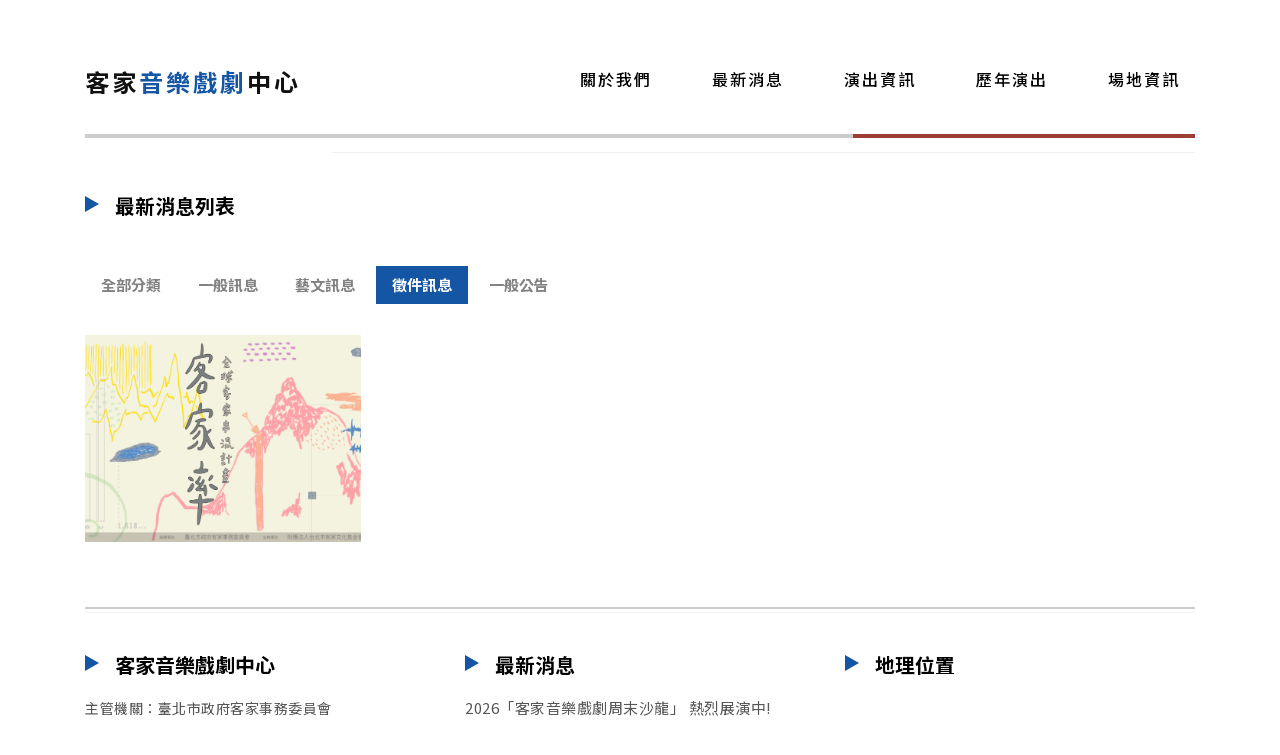

--- FILE ---
content_type: text/html; charset=UTF-8
request_url: https://hmtc.thcp.org.tw/news?cate=6
body_size: 6537
content:
<!doctype html>
<html lang="en">
<head>
	<title>客家音樂戲劇中心</title>

	<meta charset="utf-8">

	<meta http-equiv="X-UA-Compatible" content="IE=edge,chrome=1">
	<meta name="viewport" content="width=device-width, initial-scale=1, maximum-scale=1">

	<link href='http://fonts.googleapis.com/css?family=Quicksand:300,400,700' rel='stylesheet' type='text/css'>
  <link href='http://fonts.googleapis.com/css?family=Roboto:400,100,100italic,300,300italic,400italic,500,500italic,700,700italic' rel='stylesheet' type='text/css'>
  <link href="https://fonts.googleapis.com/css2?family=Noto+Sans+TC:wght@400;500;700;900&display=swap" rel="stylesheet">
  <link href="https://fonts.googleapis.com/css2?family=Noto+Serif+TC:wght@700&display=swap" rel="stylesheet">

  <link rel="apple-touch-icon" sizes="57x57" href="https://hmtc.thcp.org.tw/images/favicon/apple-icon-57x57.png">
  <link rel="apple-touch-icon" sizes="60x60" href="https://hmtc.thcp.org.tw/images/favicon/apple-icon-60x60.png">
  <link rel="apple-touch-icon" sizes="72x72" href="https://hmtc.thcp.org.tw/images/favicon/apple-icon-72x72.png">
  <link rel="apple-touch-icon" sizes="76x76" href="https://hmtc.thcp.org.tw/images/favicon/apple-icon-76x76.png">
  <link rel="apple-touch-icon" sizes="114x114" href="https://hmtc.thcp.org.tw/images/favicon/apple-icon-114x114.png">
  <link rel="apple-touch-icon" sizes="120x120" href="https://hmtc.thcp.org.tw/images/favicon/apple-icon-120x120.png">
  <link rel="apple-touch-icon" sizes="144x144" href="https://hmtc.thcp.org.tw/images/favicon/apple-icon-144x144.png">
  <link rel="apple-touch-icon" sizes="152x152" href="https://hmtc.thcp.org.tw/images/favicon/apple-icon-1522.png">
  <link rel="apple-touch-icon" sizes="180x180" href="https://hmtc.thcp.org.tw/images/favicon/apple-icon-180x180.png">
  <link rel="icon" type="image/png" sizes="192x192"  href="https://hmtc.thcp.org.tw/images/favicon/android-icon-192x192.png">
  <link rel="icon" type="image/png" sizes="32x32" href="https://hmtc.thcp.org.tw/images/favicon/favicon-32x32.png">
  <link rel="icon" type="image/png" sizes="96x96" href="https://hmtc.thcp.org.tw/images/favicon/favicon-96x96.png">
  <link rel="icon" type="image/png" sizes="16x16" href="https://hmtc.thcp.org.tw/images/favicon/favicon-16x16.png">
  <link rel="manifest" href="https://hmtc.thcp.org.tw/images/favicon/manifest.json">
  <meta name="msapplication-TileColor" content="#ffffff">
  <meta name="msapplication-TileImage" content="https://hmtc.thcp.org.tw/images/favicon/ms-icon-144x144.png">
  <meta name="theme-color" content="#ffffff">

	<link rel="stylesheet" type="text/css" href="https://hmtc.thcp.org.tw/assets/bootstrap/css/bootstrap.css">
  <link rel="stylesheet" type="text/css" href="https://hmtc.thcp.org.tw/assets/css/magnific-popup.css">
  <link rel="stylesheet" type="text/css" href="https://hmtc.thcp.org.tw/assets/css/flexslider.css">
	<link rel="stylesheet" type="text/css" href="https://hmtc.thcp.org.tw/assets/css/font-awesome.css">
  <link rel="stylesheet" type="text/css" href="https://hmtc.thcp.org.tw/vendor/AdminLTE/css/datetimepicker.css">
  <link rel="stylesheet" type="text/css" href="https://hmtc.thcp.org.tw/assets/css/style.css">
  <link rel="stylesheet" type="text/css" href="/css/hmtc.css?id=61ecf095b1cb6d93dc29">
  
  <script>
window.dataLayer = window.dataLayer || [];
dataLayer = [[]];
</script>
<script>(function(w,d,s,l,i){w[l]=w[l]||[];w[l].push({'gtm.start':
new Date().getTime(),event:'gtm.js'});var f=d.getElementsByTagName(s)[0],
j=d.createElement(s),dl=l!='dataLayer'?'&l='+l:'';j.async=true;j.src=
'https://www.googletagmanager.com/gtm.js?id='+i+dl;f.parentNode.insertBefore(j,f);
})(window,document,'script','dataLayer','GTM-KR3JN8W');</script>
  </head>
<body>
  <noscript><iframe src="https://www.googletagmanager.com/ns.html?id=GTM-KR3JN8W"
height="0" width="0" style="display:none;visibility:hidden"></iframe></noscript>
  
	<!-- Container -->
	<div id="container">
    <header>
  <!-- Static navbar -->
  <div class="navbar navbar-expand-lg">
    <div class="container">

      <a class="navbar-brand" href="https://hmtc.thcp.org.tw"><span class="text-black">客家</span>音樂戲劇<span class="text-black">中心</span></a>
      <button class="navbar-toggler" type="button" data-toggle="collapse" data-target="#mainNav" aria-controls="mainNav" aria-expanded="false" aria-label="Toggle navigation">
        <span class="navbar-toggler-icon"><i class="fa fa-bars"></i></span>
      </button>

      <div class="navbar-collapse collapse" id="mainNav">
        <ul class="navbar-nav ml-auto">
          <li><a href="https://hmtc.thcp.org.tw/about">關於我們</a></li>
          <li class="drop">
            <a href="https://hmtc.thcp.org.tw/news">最新消息</a>
            <ul class="dropdown">
                            <li><a href="https://hmtc.thcp.org.tw/news?cate=1">一般訊息</a></li>
                            <li><a href="https://hmtc.thcp.org.tw/news?cate=2">藝文訊息</a></li>
                            <li><a href="https://hmtc.thcp.org.tw/news?cate=6">徵件訊息</a></li>
                            <li><a href="https://hmtc.thcp.org.tw/news?cate=3">一般公告</a></li>
                          </ul>
          </li>
          <li class="drop">
            <a href="https://hmtc.thcp.org.tw/events">演出資訊</a>
            <ul class="dropdown">
              <li><a href="https://hmtc.thcp.org.tw/events?type=.ongoing.programs">節目簡介</a></li>
              <li><a href="https://hmtc.thcp.org.tw/events?type=.ongoing.workshops">講座/工作坊</a></li>
              <li><a href="https://hmtc.thcp.org.tw/events?type=.ended">已結束活動</a></li>
            </ul>
          </li>
          <li class="drop">
            <a href="https://hmtc.thcp.org.tw/performances">歷年演出</a>
            <ul class="dropdown">
                            <li><a href="https://hmtc.thcp.org.tw/performances?year=2025">2025</a></li>
                            <li><a href="https://hmtc.thcp.org.tw/performances?year=2024">2024</a></li>
                            <li><a href="https://hmtc.thcp.org.tw/performances?year=2023">2023</a></li>
                            <li><a href="https://hmtc.thcp.org.tw/performances?year=2022">2022</a></li>
                            <li><a href="https://hmtc.thcp.org.tw/performances?year=2021">2021</a></li>
                            <li><a href="https://hmtc.thcp.org.tw/performances?year=2020">2020</a></li>
                            <li><a href="https://hmtc.thcp.org.tw/performances?year=2019">2019</a></li>
                            <li><a href="https://hmtc.thcp.org.tw/performances?year=2018">2018</a></li>
                            <li><a href="https://hmtc.thcp.org.tw/performances?year=2017">2017</a></li>
                            <li><a href="https://hmtc.thcp.org.tw/performances?year=2016">2016</a></li>
                            <li><a href="https://hmtc.thcp.org.tw/performances?year=2015">2015</a></li>
                          </ul>
          </li>
          <li><a href="https://hmtc.thcp.org.tw/venue">場地資訊</a></li>
        </ul>
      </div>
    </div>
  </div>
</header>

    <div id="content">

  <!-- portfolio section -->
  <div class="section-content portfolio-section">
    <div class="container">
      <h2 class="arrow-title mb-5">最新消息列表</h2>
      <ul class="filter">
        <li><a href="#" class="active" data-filter="*">全部分類</a></li>
                <li><a href="#" data-filter=".cate1">一般訊息</a></li>
                <li><a href="#" data-filter=".cate2">藝文訊息</a></li>
                <li><a href="#" data-filter=".cate6">徵件訊息</a></li>
                <li><a href="#" data-filter=".cate3">一般公告</a></li>
              </ul>
      <div class="portfolio-box">
                <div class="project-post cate2">
          <div class="post-img" style="background-image: url('https://hmtc-files.thcp.org.tw/2026/01/articles/kE0QoPOiWXilkvpHbfLFKOim4tgjdmQz1xYW1zye.jpg')"></div>
          <div class="hover-box">
            <div class="inner-hover">
              <h3>2026「客家音樂戲劇周末沙龍」 熱烈展演中!</h3>
              <a class="link" href="https://hmtc.thcp.org.tw/news/43"><i class="fa fa-search"></i></a>
            </div>
          </div>
        </div>
                <div class="project-post cate2">
          <div class="post-img" style="background-image: url('https://hmtc-files.thcp.org.tw/2025/01/articles/YuCapEINMtMKQYObjMxAQYsC94x8Opegr6eXwPZJ.jpg')"></div>
          <div class="hover-box">
            <div class="inner-hover">
              <h3>2025臺北客家春之慶典</h3>
              <a class="link" href="https://hmtc.thcp.org.tw/news/42"><i class="fa fa-search"></i></a>
            </div>
          </div>
        </div>
                <div class="project-post cate2">
          <div class="post-img" style="background-image: url('https://hmtc-files.thcp.org.tw/2024/11/articles/6c0xnT9YyTWzXzh17DHAWeZascBUxTXE4jq5xuoO.jpg')"></div>
          <div class="hover-box">
            <div class="inner-hover">
              <h3>2024「客家音樂戲劇周末沙龍」 熱烈展演中!!!</h3>
              <a class="link" href="https://hmtc.thcp.org.tw/news/41"><i class="fa fa-search"></i></a>
            </div>
          </div>
        </div>
                <div class="project-post cate2">
          <div class="post-img" style="background-image: url('https://hmtc-files.thcp.org.tw/2024/11/articles/1YATFSFTpx8JlnnH77U05adSftAK9exC4KZD6YrY.jpeg')"></div>
          <div class="hover-box">
            <div class="inner-hover">
              <h3>2024客家影音展演計畫 厚植當代客家創作量能</h3>
              <a class="link" href="https://hmtc.thcp.org.tw/news/40"><i class="fa fa-search"></i></a>
            </div>
          </div>
        </div>
                <div class="project-post cate2">
          <div class="post-img" style="background-image: url('https://hmtc-files.thcp.org.tw/2024/10/articles/5bY6xOzyqp3Fath9Z9XDxrUQ4GqKs0tNbcGY3bvL.jpg')"></div>
          <div class="hover-box">
            <div class="inner-hover">
              <h3>113年度孵劇場展演計畫《回憶泡影》</h3>
              <a class="link" href="https://hmtc.thcp.org.tw/news/39"><i class="fa fa-search"></i></a>
            </div>
          </div>
        </div>
                <div class="project-post cate2">
          <div class="post-img" style="background-image: url('https://hmtc-files.thcp.org.tw/2024/09/articles/j0heu5ql8RiU5tN2HikqQ6uMDo5n0ysfpIE8cSJt.jpg')"></div>
          <div class="hover-box">
            <div class="inner-hover">
              <h3>「2024唱客音樂交流計畫—「野」孩子泡泡音樂節」</h3>
              <a class="link" href="https://hmtc.thcp.org.tw/news/38"><i class="fa fa-search"></i></a>
            </div>
          </div>
        </div>
                <div class="project-post cate2">
          <div class="post-img" style="background-image: url('https://hmtc-files.thcp.org.tw/2024/08/articles/gsGEkZiBeFT2lOC6nE4BX4uKR9YscvHHonO8Z793.jpg')"></div>
          <div class="hover-box">
            <div class="inner-hover">
              <h3>113年度孵劇場展演計畫《油桐花星球歷險記》</h3>
              <a class="link" href="https://hmtc.thcp.org.tw/news/37"><i class="fa fa-search"></i></a>
            </div>
          </div>
        </div>
                <div class="project-post cate2">
          <div class="post-img" style="background-image: url('https://hmtc-files.thcp.org.tw/2024/05/articles/VAfCYmMVpn2MSFp1ldGFCU1ScEGYXTH6go10Yvc1.jpg')"></div>
          <div class="hover-box">
            <div class="inner-hover">
              <h3>2024客家音樂戲劇周末沙龍</h3>
              <a class="link" href="https://hmtc.thcp.org.tw/news/35"><i class="fa fa-search"></i></a>
            </div>
          </div>
        </div>
                <div class="project-post cate2">
          <div class="post-img" style="background-image: url('https://hmtc-files.thcp.org.tw/2024/05/articles/EY5NB3mYsDdHTjn28sVk4gs10aHof896N4cdHndY.jpg')"></div>
          <div class="hover-box">
            <div class="inner-hover">
              <h3>2024臺北客家春慶祈福－新丁新枝祈福儀式</h3>
              <a class="link" href="https://hmtc.thcp.org.tw/news/36"><i class="fa fa-search"></i></a>
            </div>
          </div>
        </div>
                <div class="project-post cate2">
          <div class="post-img" style="background-image: url('https://hmtc-files.thcp.org.tw/2023/10/articles/yzgk1G0agpnuqvs1upi44zzBEYc5aGnVQX3otVlh.jpg')"></div>
          <div class="hover-box">
            <div class="inner-hover">
              <h3>2023｜第六屆當代敘事影展｜臺客百年</h3>
              <a class="link" href="https://hmtc.thcp.org.tw/news/34"><i class="fa fa-search"></i></a>
            </div>
          </div>
        </div>
                <div class="project-post cate2">
          <div class="post-img" style="background-image: url('https://hmtc-files.thcp.org.tw/2023/09/articles/CcEmuCUyW9edsrBTuT2foAcaAVic8tRg2xECqDf3.jpg')"></div>
          <div class="hover-box">
            <div class="inner-hover">
              <h3>【2023孵劇場】ㄤ咕A-gogo 親子派對來了!</h3>
              <a class="link" href="https://hmtc.thcp.org.tw/news/33"><i class="fa fa-search"></i></a>
            </div>
          </div>
        </div>
                <div class="project-post cate2">
          <div class="post-img" style="background-image: url('https://hmtc-files.thcp.org.tw/2023/09/articles/NlNm3zZLm2I5YJi3j2wnuyC2d3ZJQgXno4o5LtUY.jpg')"></div>
          <div class="hover-box">
            <div class="inner-hover">
              <h3>2023「客家音樂戲劇周末沙龍」追加場 熱烈展演中!!!</h3>
              <a class="link" href="https://hmtc.thcp.org.tw/news/32"><i class="fa fa-search"></i></a>
            </div>
          </div>
        </div>
                <div class="project-post cate2">
          <div class="post-img" style="background-image: url('https://hmtc-files.thcp.org.tw/2023/09/articles/M3qF3RrmMfJ16JQekGJmZEkuOCM1kLHLGxXlqAvt.png')"></div>
          <div class="hover-box">
            <div class="inner-hover">
              <h3>2023唱客音樂交流計畫－復客潮流</h3>
              <a class="link" href="https://hmtc.thcp.org.tw/news/31"><i class="fa fa-search"></i></a>
            </div>
          </div>
        </div>
                <div class="project-post cate2">
          <div class="post-img" style="background-image: url('https://hmtc-files.thcp.org.tw/2023/06/articles/MuGNobmX4oGGCVBFSQ3hLmPmA4hEV4DVmwdtMRtz.jpg')"></div>
          <div class="hover-box">
            <div class="inner-hover">
              <h3>客家音樂戲劇周末沙龍</h3>
              <a class="link" href="https://hmtc.thcp.org.tw/news/27"><i class="fa fa-search"></i></a>
            </div>
          </div>
        </div>
                <div class="project-post cate3">
          <div class="post-img" style="background-image: url('https://hmtc-files.thcp.org.tw/2023/01/articles/0w8We2KoRgKwq5PZbcWUzzAHsuKKps5rotjhv8D7.jpg')"></div>
          <div class="hover-box">
            <div class="inner-hover">
              <h3>2F劇場開放場地申請─公告</h3>
              <a class="link" href="https://hmtc.thcp.org.tw/news/26"><i class="fa fa-search"></i></a>
            </div>
          </div>
        </div>
                <div class="project-post cate1">
          <div class="post-img" style="background-image: url('https://hmtc-files.thcp.org.tw/2022/11/articles/As9SNPLqzhlbLcbM0Lon7NZV2HPhWMGIB8PwlFwo.jpg')"></div>
          <div class="hover-box">
            <div class="inner-hover">
              <h3>2022客家串流計畫－Meta-hakka：後設客域</h3>
              <a class="link" href="https://hmtc.thcp.org.tw/news/25"><i class="fa fa-search"></i></a>
            </div>
          </div>
        </div>
                <div class="project-post cate2">
          <div class="post-img" style="background-image: url('https://hmtc-files.thcp.org.tw/2022/11/articles/sAgrtE40w8JzQboPhgceLvyMy7D1V0cNgqNJQhf4.jpg')"></div>
          <div class="hover-box">
            <div class="inner-hover">
              <h3>2022客家紀錄片製作暨放映活動—客藝風潮</h3>
              <a class="link" href="https://hmtc.thcp.org.tw/news/24"><i class="fa fa-search"></i></a>
            </div>
          </div>
        </div>
                <div class="project-post cate2">
          <div class="post-img" style="background-image: url('https://hmtc-files.thcp.org.tw/2022/10/articles/SXfPC0RPMx9xe2bXAPrbNcCGW9ViagLtUV2Xp32E.jpg')"></div>
          <div class="hover-box">
            <div class="inner-hover">
              <h3>客家音樂戲劇中心全新特展－「五感客家」</h3>
              <a class="link" href="https://hmtc.thcp.org.tw/news/23"><i class="fa fa-search"></i></a>
            </div>
          </div>
        </div>
                <div class="project-post cate2">
          <div class="post-img" style="background-image: url('https://hmtc-files.thcp.org.tw/2022/09/articles/kAEQHFG0mNkzycp90Cv553O0LemPJVcEcrtJR7iU.jpg')"></div>
          <div class="hover-box">
            <div class="inner-hover">
              <h3>世界音樂客在我心 Hakka揪你跨越國界 穿透古今</h3>
              <a class="link" href="https://hmtc.thcp.org.tw/news/22"><i class="fa fa-search"></i></a>
            </div>
          </div>
        </div>
                <div class="project-post cate1">
          <div class="post-img" style="background-image: url('https://hmtc-files.thcp.org.tw/2022/03/articles/eKdDbQpRo3DddacVFOAwZ3QhKV7BSY5lmqUh4Hjn.jpg')"></div>
          <div class="hover-box">
            <div class="inner-hover">
              <h3>臺北客家萌虎鬧花 春慶祈福拜新丁╳東勢大粄實境秀╳微酵野餐日</h3>
              <a class="link" href="https://hmtc.thcp.org.tw/news/21"><i class="fa fa-search"></i></a>
            </div>
          </div>
        </div>
                <div class="project-post cate2">
          <div class="post-img" style="background-image: url('https://hmtc-files.thcp.org.tw/2022/07/articles/PQZD2bbWwNdTH0iWSiAW1fFof8uyoDf7xnTKRg8x.jpg')"></div>
          <div class="hover-box">
            <div class="inner-hover">
              <h3>2021客家影音展演計畫首映 跟著影像行過野地</h3>
              <a class="link" href="https://hmtc.thcp.org.tw/news/20"><i class="fa fa-search"></i></a>
            </div>
          </div>
        </div>
                <div class="project-post cate2">
          <div class="post-img" style="background-image: url('https://hmtc-files.thcp.org.tw/2021/09/articles/DLWJKmLSCRVFbC4wH4bcNmV3GRau9mZovmsNlI8P.jpg')"></div>
          <div class="hover-box">
            <div class="inner-hover">
              <h3>聽風的歌 | 2021.10.29—10.31</h3>
              <a class="link" href="https://hmtc.thcp.org.tw/news/19"><i class="fa fa-search"></i></a>
            </div>
          </div>
        </div>
                <div class="project-post cate2">
          <div class="post-img" style="background-image: url('https://hmtc-files.thcp.org.tw/2021/09/articles/3knSgKoyWa6J8XpLVjaFRoikMnowil2aMkzUXKjT.jpg')"></div>
          <div class="hover-box">
            <div class="inner-hover">
              <h3>2021國際唱客音樂會『月光下尋你』Online Concert</h3>
              <a class="link" href="https://hmtc.thcp.org.tw/news/18"><i class="fa fa-search"></i></a>
            </div>
          </div>
        </div>
                <div class="project-post cate6">
          <div class="post-img" style="background-image: url('https://hmtc-files.thcp.org.tw/2021/08/articles/7ccjDoYlQlOzqYt9DTfoHK6PaMrA63rrKFLdWbex.png')"></div>
          <div class="hover-box">
            <div class="inner-hover">
              <h3>2021全球客家串流計畫——客家率</h3>
              <a class="link" href="https://hmtc.thcp.org.tw/news/17"><i class="fa fa-search"></i></a>
            </div>
          </div>
        </div>
                <div class="project-post cate1">
          <div class="post-img" style="background-image: url('https://hmtc-files.thcp.org.tw/2021/02/articles/Db2N8UNl1zABIE5B0LpcEhRwUyXhmqkwk030IFer.jpg')"></div>
          <div class="hover-box">
            <div class="inner-hover">
              <h3>承蒙你芽-春之慶典 Hakka Spring Festival</h3>
              <a class="link" href="https://hmtc.thcp.org.tw/news/16"><i class="fa fa-search"></i></a>
            </div>
          </div>
        </div>
                <div class="project-post cate1">
          <div class="post-img" style="background-image: url('https://hmtc-files.thcp.org.tw/2020/11/articles/tVMEEpVeKzW70RJj96U63gztO1wH121NGdVFHttp.jpg')"></div>
          <div class="hover-box">
            <div class="inner-hover">
              <h3>收冬之境 客家感恩派對</h3>
              <a class="link" href="https://hmtc.thcp.org.tw/news/15"><i class="fa fa-search"></i></a>
            </div>
          </div>
        </div>
                <div class="project-post cate1">
          <div class="post-img" style="background-image: url('https://hmtc-files.thcp.org.tw/2020/11/articles/47FQ0MfBoezlYehHmxgSckgPgCA8fVGUwQVW0idH.jpg')"></div>
          <div class="hover-box">
            <div class="inner-hover">
              <h3>【全球客家串流計畫】首次匯集五年成果 11/14剝皮寮盛大開展</h3>
              <a class="link" href="https://hmtc.thcp.org.tw/news/13"><i class="fa fa-search"></i></a>
            </div>
          </div>
        </div>
                <div class="project-post cate2">
          <div class="post-img" style="background-image: url('https://hmtc-files.thcp.org.tw/2020/10/articles/XSGrNWD4nEcofGxeLE1ruYm7Rg0A2hHTcKU3mdZG.jpg')"></div>
          <div class="hover-box">
            <div class="inner-hover">
              <h3>《洪水來了，我一個人在台北》（體驗劇場第一階段創作）</h3>
              <a class="link" href="https://hmtc.thcp.org.tw/news/12"><i class="fa fa-search"></i></a>
            </div>
          </div>
        </div>
                <div class="project-post cate2">
          <div class="post-img" style="background-image: url('https://hmtc-files.thcp.org.tw/2020/10/articles/F38Le4ZegY5YqLd3LhWzRAdORA3NR5Nkyq58OopO.jpg')"></div>
          <div class="hover-box">
            <div class="inner-hover">
              <h3>2020當代客家表演藝術系列展演</h3>
              <a class="link" href="https://hmtc.thcp.org.tw/news/11"><i class="fa fa-search"></i></a>
            </div>
          </div>
        </div>
                <div class="project-post cate2">
          <div class="post-img" style="background-image: url('https://hmtc-files.thcp.org.tw/2020/09/articles/OHtGeOIzJyJy5qVBd8V3l9FsSKZtO7rc1gohFwcD.jpg')"></div>
          <div class="hover-box">
            <div class="inner-hover">
              <h3>第五屆當代敘事影展——詩的鏡像 | 2020.10.02—10.11</h3>
              <a class="link" href="https://hmtc.thcp.org.tw/news/4"><i class="fa fa-search"></i></a>
            </div>
          </div>
        </div>
                <div class="project-post cate2">
          <div class="post-img" style="background-image: url('https://hmtc-files.thcp.org.tw/2020/10/articles/DaL3yM4WbB0bVKIaQbpvUectUh9oIZxKB91njUUj.jpg')"></div>
          <div class="hover-box">
            <div class="inner-hover">
              <h3>2020客家秋日音樂會</h3>
              <a class="link" href="https://hmtc.thcp.org.tw/news/10"><i class="fa fa-search"></i></a>
            </div>
          </div>
        </div>
                <div class="project-post cate2">
          <div class="post-img" style="background-image: url('https://hmtc-files.thcp.org.tw/2020/09/articles/ozhjZK0K7n1s8bPH6bU12GA9B6EVS9znD90k3QRw.png')"></div>
          <div class="hover-box">
            <div class="inner-hover">
              <h3>開燈，請亮眼！劇場培力講座</h3>
              <a class="link" href="https://hmtc.thcp.org.tw/news/6"><i class="fa fa-search"></i></a>
            </div>
          </div>
        </div>
              </div>
    </div>
  </div>

</div>

    <footer>
  <div class="container">
    <div class="up-footer">
      <div class="row">

        <div class="col-md-4">
          <div class="widget footer-widget text-widget">
            <h2 class="arrow-title">客家音樂戲劇中心</h2>
            <p>主管機關：臺北市政府客家事務委員會<br>
              營運單位：財團法人台北市客家文化基金會<br>
              100 臺北市中正區汀州路三段2號<br>
              TEL: 02-2369-1198 / FAX: 02-2369-7660<br>
              非上班時間，如有緊急連絡事項，請撥分機370</p>
          </div>
        </div>

        <div class="col-md-4">
          <div class="widget footer-widget recent-widget">
            <h2 class="arrow-title">最新消息</h2>
            <ul class="recent-posts">
                            <li><a href="https://hmtc.thcp.org.tw/news/43">2026「客家音樂戲劇周末沙龍」 熱烈展演中!</a></li>
                            <li><a href="https://hmtc.thcp.org.tw/news/42">2025臺北客家春之慶典</a></li>
                            <li><a href="https://hmtc.thcp.org.tw/news/41">2024「客家音樂戲劇周末沙龍」 熱烈展演中!!!</a></li>
                            <li><a href="https://hmtc.thcp.org.tw/news/40">2024客家影音展演計畫 厚植當代客家創作量能</a></li>
                          </ul>
          </div>
        </div>

        <div class="col-md-4">
          <div class="widget footer-widget tags-widget">
            <h2 class="arrow-title">地理位置</h2>
            <!-- 4:3 aspect ratio -->
            <div class="embed-responsive embed-responsive-4by3">
              <iframe class="embed-responsive-item" src="https://www.google.com/maps/embed?pb=!1m14!1m8!1m3!1d14461.696376386828!2d121.5256497!3d25.0196779!3m2!1i1024!2i768!4f13.1!3m3!1m2!1s0x0%3A0x8305b5c55b7d3548!2z5Y-w5YyX5biC5a6i5a626Z-z5qiC5oiy5YqH5Lit5b-D!5e0!3m2!1szh-TW!2stw!4v1600657074287!5m2!1szh-TW!2stw" frameborder="0" style="border:0;" allowfullscreen="" aria-hidden="false" tabindex="0"></iframe>
            </div>
          </div>
        </div>

        

      </div>
    </div>
  </div>

  <div class="container">
    <div class="footer-line">
      <p>本會 版權所有 &copy;  2020 All Rights Reserved</p>
      <ul class="footer-social-icons">
        <li><a class="google" href="#"><i class="fa fa-google-plus"></i></a></li>
        <li><a class="twitter" href="#"><i class="fa fa-twitter"></i></a></li>
        <li><a class="rss" href="#"><i class="fa fa-rss"></i></a></li>
        <li><a class="linkedin" href="#"><i class="fa fa-linkedin"></i></a></li>
        <li><a class="pinterest" href="#"><i class="fa fa-pinterest"></i></a></li>
        <li><a class="facebook" href="#"><i class="fa fa-facebook"></i></a></li>
      </ul>
    </div>
  </div>

</footer>
	</div>
	<!-- End Container -->

	<div class="preloader">
		<img alt="" src="https://hmtc.thcp.org.tw/assets/images/preloader.gif">
	</div>

	<script type="text/javascript" src="https://hmtc.thcp.org.tw/assets/js/jquery.min.js"></script>
  <script type="text/javascript" src="https://hmtc.thcp.org.tw/assets/js/jquery.migrate.js"></script>
  <script type="text/javascript" src="https://hmtc.thcp.org.tw/assets/js/jquery.flexslider.js"></script>
	<script type="text/javascript" src="https://hmtc.thcp.org.tw/assets/js/jquery.magnific-popup.min.js"></script>
	<script type="text/javascript" src="https://hmtc.thcp.org.tw/assets/bootstrap/js/bootstrap.js"></script>
	<script type="text/javascript" src="https://hmtc.thcp.org.tw/assets/js/jquery.imagesloaded.min.js"></script>
  <script type="text/javascript" src="https://hmtc.thcp.org.tw/assets/js/jquery.isotope.min.js"></script>
	<script type="text/javascript" src="https://hmtc.thcp.org.tw/assets/js/retina-1.1.0.min.js"></script>
	<script type="text/javascript" src="https://hmtc.thcp.org.tw/assets/js/plugins-scroll.js"></script>
  <script type="text/javascript" src="https://cdnjs.cloudflare.com/ajax/libs/moment.js/2.27.0/moment.min.js"></script>
  <script type="text/javascript" src="https://hmtc.thcp.org.tw/vendor/AdminLTE/js/datetimepicker.js"></script>
	<script type="text/javascript" src="https://hmtc.thcp.org.tw/assets/js/waypoint.min.js"></script>
  <script type="text/javascript" src="https://hmtc.thcp.org.tw/assets/js/script.js"></script>
  <script>
    $(document).ready(function($) {
        "use strict";

        /* global google: false */

        /*-------------------------------------------------*/
        /* =  portfolio isotope
        /*-------------------------------------------------*/

        var winDow = $(window);
        // Needed variables
        var $container = $('.portfolio-box');
        var $filter = $('.filter');

        try {
            $container.imagesLoaded(function () {
                $container.trigger('resize');
                $container.isotope({
                    filter: '*',
                    layoutMode: 'masonry',
                    animationOptions: {
                        duration: 750,
                        easing: 'linear'
                    }
                });
            });
        } catch (err) {
        }

        winDow.bind('resize', function () {
            var selector = $filter.find('a.active').attr('data-filter');

            try {
                $container.isotope({
                    filter: selector,
                    animationOptions: {
                        duration: 750,
                        easing: 'linear',
                        queue: false,
                    }
                });
            } catch (err) {
            }
            return false;
        });

        // Isotope Filter
        $filter.find('a').click(function () {
            var selector = $(this).attr('data-filter');

            try {
                $container.isotope({
                    filter: selector,
                    animationOptions: {
                        duration: 750,
                        easing: 'linear',
                        queue: false,
                    }
                });
            } catch (err) {

            }
            return false;
        });


        var filterItemA = $('.filter li a');

        filterItemA.on('click', function () {
            var $this = $(this);
            if (!$this.hasClass('active')) {
                filterItemA.removeClass('active');
                $this.addClass('active');
            }
        });

        $('.filter li a[data-filter=".cate6"]').trigger('click');
    });

</script>

</body>
</html>


--- FILE ---
content_type: text/css
request_url: https://hmtc.thcp.org.tw/assets/css/style.css
body_size: 5645
content:
/*-------------------------------------------------
 =  Table of Css

 1.Isotope
 2.Header
 3.content - home sections
 4.Home2
 5.Home3
 6.Home4
 7.home dark
 8.Home5
 9.Single project
 10.blog
 11.single post
 12.about page
 13.contact page
 14.footer
 15.responsive part
-------------------------------------------------*/
/*-------------------------------------------------------*/
/* 1. Isotope filtering
/*-------------------------------------------------------*/
.isotope-item {
  z-index: 2;
}
.isotope-hidden.isotope-item {
  pointer-events: none;
  z-index: 1;
}
.isotope,
.isotope .isotope-item {
  /* change duration value to whatever you like */
  -webkit-transition-duration: 0.8s;
  -moz-transition-duration: 0.8s;
  transition-duration: 0.8s;
}
.isotope {
  -webkit-transition-property: height, width;
  -moz-transition-property: height, width;
  transition-property: height, width;
}
.isotope .isotope-item {
  -webkit-transition-property: -webkit-transform, opacity;
  -moz-transition-property: -moz-transform, opacity;
  transition-property: transform, opacity;
}
/*-------------------------------------------------*/
/* =  Header
/*-------------------------------------------------*/
header .navbar {
  border: none !important;
  background: transparent;
  margin-bottom: 0;
}
header .navbar-brand {
  height: auto;
  padding: 55px 15px 50px;
}
header .navbar-collapse {
  border-bottom: 1px solid #f1f1f1;
}
header .navbar-nav {
  margin: 40px 0 0;
}
header .navbar-nav > li {
  margin-left: 45px;
  margin-right: 15px;
  padding-bottom: 40px;
  position: relative;
}
header .navbar-nav > li > a {
  display: inline-block;
  text-decoration: none;
  transition: all 0.17s ease-in-out;
  -moz-transition: all 0.17s ease-in-out;
  -webkit-transition: all 0.17s ease-in-out;
  -o-transition: all 0.17s ease-in-out;
  color: #000000;
  font-size: 16px;
  font-family: 'Quicksand', sans-serif;
  font-weight: 700;
  -webkit-font-smoothing: antialiased;
  padding: 19px 0 16px;
  border-bottom: 5px solid transparent;
  text-transform: uppercase;
}
header .navbar-nav > li > a:hover,
header .navbar-nav > li > a.active {
  border-bottom: 5px solid #1456A4;
}
header .navbar-nav li.drop ul.dropdown {
  margin: 0;
  padding: 0;
  position: absolute;
  top: 100%;
  left: 0;
  width: 220px;
  visibility: hidden;
  opacity: 0;
  z-index: 3;
  text-align: left;
  transition: all 0.17s ease-in-out;
  -moz-transition: all 0.17s ease-in-out;
  -webkit-transition: all 0.17s ease-in-out;
  -o-transition: all 0.17s ease-in-out;
  -webkit-transform-origin: 0 0;
  -moz-transform-origin: 0 0;
  -ms-transform-origin: 0 0;
  -o-transform-origin: 0 0;
  transform-origin: 0 0;
  -webkit-transform: rotateX(-90deg);
  -moz-transform: rotateX(-90deg);
  -ms-transform: rotateX(-90deg);
  -o-transform: rotateX(-90deg);
  transform: rotateX(-90deg);
  -webkit-backface-visibility: hidden;
}
header .navbar-nav li.drop ul.dropdown li {
  display: block;
  position: relative;
}
header .navbar-nav li.drop ul.dropdown li a {
  display: inline-block;
  text-decoration: none;
  transition: all 0.17s ease-in-out;
  -moz-transition: all 0.17s ease-in-out;
  -webkit-transition: all 0.17s ease-in-out;
  -o-transition: all 0.17s ease-in-out;
  display: block;
  color: #ffffff;
  font-size: 13px;
  font-family: 'Roboto', sans-serif;
  padding: 18px;
  background: #1456A4;
  border-top: 1px solid rgba(0, 0, 0, 0.1);
}
header .navbar-nav li.drop ul.dropdown li a:hover {
  background: #ffffff;
  color: #1456A4;
}
header .navbar-nav li.drop ul.dropdown li:first-child a {
  border-top: none;
}
header .navbar-nav li.drop ul.dropdown.third-level {
  top: 0;
  left: 100%;
}
header .navbar-nav li.drop:hover > ul.dropdown {
  visibility: visible;
  opacity: 1;
  -webkit-transform: rotateX(0deg);
  -moz-transform: rotateX(0deg);
  -ms-transform: rotateX(0deg);
  -o-transform: rotateX(0deg);
  transform: rotateX(0deg);
}
/*-------------------------------------------------*/
/* =  content - home sections
/*-------------------------------------------------*/
#container {
  opacity: 0;
  transition: all 0.17s ease-in-out;
  -moz-transition: all 0.17s ease-in-out;
  -webkit-transition: all 0.17s ease-in-out;
  -o-transition: all 0.17s ease-in-out;
}
#container.active {
  opacity: 1;
}
.preloader {
  position: fixed;
  top: 50%;
  left: 50%;
  width: 128px;
  height: 128px;
  margin-top: -64px;
  margin-left: -64px;
  -webkit-backface-visibility: hidden;
  transition: all 0.17s ease-in-out;
  -moz-transition: all 0.17s ease-in-out;
  -webkit-transition: all 0.17s ease-in-out;
  -o-transition: all 0.17s ease-in-out;
}
.preloader img {
  -webkit-backface-visibility: hidden;
}
p {
  font-size: 15px;
  color: #828282;
  font-family: 'Roboto', sans-serif;
  font-weight: 300;
  -webkit-font-smoothing: antialiased;
  line-height: 22px;
  margin: 0 0 20px;
}
h1 {
  color: #1456A4;
  font-size: 30px;
  font-family: 'Quicksand', sans-serif;
  text-transform: uppercase;
  font-weight: 700;
  margin: 0 0 20px;
}
h2 {
  color: #000000;
  font-size: 21px;
  font-family: 'Quicksand', sans-serif;
  text-transform: uppercase;
  font-weight: 700;
  margin: 0 0 20px;
}
.portfolio-section {
  padding: 33px 0 50px;
}
.portfolio-section ul.filter {
  margin: 0;
  padding: 0;
  margin-bottom: 28px;
}
.portfolio-section ul.filter li {
  display: inline-block;
  margin-right: 2px;
  margin-bottom: 3px;
}
.portfolio-section ul.filter li a {
  display: inline-block;
  text-decoration: none;
  transition: all 0.17s ease-in-out;
  -moz-transition: all 0.17s ease-in-out;
  -webkit-transition: all 0.17s ease-in-out;
  -o-transition: all 0.17s ease-in-out;
  color: #828282;
  font-size: 15px;
  font-family: 'Quicksand', sans-serif;
  padding: 8px 16px;
  background: transparent;
  font-weight:700;
}
.portfolio-section ul.filter li a:hover,
.portfolio-section ul.filter li a.active {
  color: #ffffff;
  background: #1456A4;
}
.portfolio-box .project-post {
  width: 25%;
}
.portfolio-box .project-post img {
  width: 100%;
}
.portfolio-box .project-post .hover-box {
  position: absolute;
  top: 0;
  left: 0;
  width: 100%;
  height: 100%;
  background: #1456A4;
  opacity: 0;
  transition: all 0.17s ease-in-out;
  -moz-transition: all 0.17s ease-in-out;
  -webkit-transition: all 0.17s ease-in-out;
  -o-transition: all 0.17s ease-in-out;
}
.portfolio-box .project-post .hover-box .inner-hover {
  position: absolute;
  top: 50%;
  left: 0;
  width: 100%;
  margin-top: -50px;
  text-align: center;
}
.portfolio-box .project-post .hover-box .inner-hover h2 {
  color: #ffffff;
  font-size: 20px;
  margin: 0 0 -2px;
  text-transform: capitalize;
  transition: all 0.4s ease-in-out;
  -moz-transition: all 0.4s ease-in-out;
  -webkit-transition: all 0.4s ease-in-out;
  -o-transition: all 0.4s ease-in-out;
  -webkit-transform: rotateY(90deg);
  -moz-transform: rotateY(90deg);
  -ms-transform: rotateY(90deg);
  -o-transform: rotateY(90deg);
  transform: rotateY(90deg);
}
.portfolio-box .project-post .hover-box .inner-hover p {
  color: #ffffff;
  font-weight: 700;
  margin-bottom: 10px;
  font-size: 12px;
  transition: all 0.4s ease-in-out;
  -moz-transition: all 0.4s ease-in-out;
  -webkit-transition: all 0.4s ease-in-out;
  -o-transition: all 0.4s ease-in-out;
  -webkit-transform: rotateY(90deg);
  -moz-transform: rotateY(90deg);
  -ms-transform: rotateY(90deg);
  -o-transform: rotateY(90deg);
  transform: rotateY(90deg);
}
.portfolio-box .project-post .hover-box .inner-hover a {
  display: inline-block;
  text-decoration: none;
  transition: all 0.17s ease-in-out;
  -moz-transition: all 0.17s ease-in-out;
  -webkit-transition: all 0.17s ease-in-out;
  -o-transition: all 0.17s ease-in-out;
  width: 50px;
  height: 50px;
  background: #ffffff;
  text-align: center;
  margin-right: -2px;
  transition: all 0.4s ease-in-out;
  -moz-transition: all 0.4s ease-in-out;
  -webkit-transition: all 0.4s ease-in-out;
  -o-transition: all 0.4s ease-in-out;
}
.portfolio-box .project-post .hover-box .inner-hover a i {
  line-height: 50px;
  font-size: 22px;
  color: #1456A4;
}
.portfolio-box .project-post .hover-box .inner-hover a:hover {
  opacity: 0.7;
}
.portfolio-box .project-post .hover-box .inner-hover a.zoom {
  margin-right: 60px;
}
.portfolio-box .project-post .hover-box .inner-hover a.link {
  margin-left: 60px;
}
.portfolio-box .project-post:hover .hover-box {
  opacity: 1;
}
.portfolio-box .project-post:hover .hover-box .inner-hover h2 {
  -webkit-transform: rotateY(0deg);
  -moz-transform: rotateY(0deg);
  -ms-transform: rotateY(0deg);
  -o-transform: rotateY(0deg);
  transform: rotateY(0deg);
}
.portfolio-box .project-post:hover .hover-box .inner-hover p {
  -webkit-transform: rotateY(0deg);
  -moz-transform: rotateY(0deg);
  -ms-transform: rotateY(0deg);
  -o-transform: rotateY(0deg);
  transform: rotateY(0deg);
}
.portfolio-box .project-post:hover .hover-box .inner-hover a.zoom {
  margin-right: -2px;
}
.portfolio-box .project-post:hover .hover-box .inner-hover a.link {
  margin-left: 0px;
}
button.mfp-close,
button.mfp-arrow {
  outline: none;
}
/*-------------------------------------------------*/
/* =  home 2
/*-------------------------------------------------*/
#slider {
  margin-bottom: 40px;
}
.flex-direction-nav .flex-next,
.flex-direction-nav .flex-prev {
  background: #1456A4;
}
p.flex-caption {
  position: absolute;
  left: 0;
  right: 152px;
  bottom: 0;
  font-family: 'Quicksand', sans-serif;
  font-size: 24px;
  color: #ffffff;
  font-weight: 400;
  padding: 26px 30px 27px 30px;
  background: rgba(0, 0, 0, 0.4);
  margin: 0;
  z-index: 3;
}
.services-box {
  border-bottom: 1px solid #f1f1f1;
}
.services-box .services-post {
  padding: 70px 20px;
  text-align: center;
  background: #1456A4;
  margin-bottom: 40px;
  transition: all 0.17s ease-in-out;
  -moz-transition: all 0.17s ease-in-out;
  -webkit-transition: all 0.17s ease-in-out;
  -o-transition: all 0.17s ease-in-out;
}
.services-box .services-post i {
  color: #ffffff;
  display: inline-block;
  transition: all 0.4s ease-in-out;
  -moz-transition: all 0.4s ease-in-out;
  -webkit-transition: all 0.4s ease-in-out;
  -o-transition: all 0.4s ease-in-out;
  font-size: 50px;
  margin-bottom: 15px;
}
.services-box .services-post h2 {
  font-size: 22px;
  color: #ffffff;
  margin: 0;
  text-transform: capitalize;
}
.services-box .services-post:hover {
  opacity: 0.8;
}
.services-box .services-post:hover i {
  -webkit-transform: rotateY(360deg);
  -moz-transform: rotateY(360deg);
  -ms-transform: rotateY(360deg);
  -o-transform: rotateY(360deg);
  transform: rotateY(360deg);
}
/*-------------------------------------------------*/
/* =  home 3
/*-------------------------------------------------*/
#container.fullwidth .navbar-collapse {
  padding-right: 50px;
}
#container.fullwidth .navbar-brand {
  padding-left: 50px;
}
#container.fullwidth ul.filter {
  padding-left: 30px;
  padding-right: 30px;
}
#container.fullwidth .portfolio-box {
  width: 100%;
  padding: 0;
  margin: 0;
}
#container.fullwidth .portfolio-box .project-post {
  width: 19.99%;
  margin: 0;
  padding: 0;
}
#container.fullwidth .up-footer,
#container.fullwidth .footer-line {
  padding-left: 50px;
  padding-right: 50px;
}
/*-------------------------------------------------*/
/* =  home 4
/*-------------------------------------------------*/
.skin-version header {
  background: #1456A4;
}
.skin-version .navbar-collapse {
  border-bottom: transparent;
}
.skin-version .navbar-nav > li > a {
  display: inline-block;
  text-decoration: none;
  transition: all 0.17s ease-in-out;
  -moz-transition: all 0.17s ease-in-out;
  -webkit-transition: all 0.17s ease-in-out;
  -o-transition: all 0.17s ease-in-out;
  color: #ffffff;
}
.skin-version .navbar-nav > li > a:hover,
.skin-version .navbar-nav > li > a.active {
  color: #ffffff;
  border-bottom: 5px solid #ffffff;
}
.skin-version footer {
  background: #1456A4;
}
.skin-version footer h2 {
  color: #ffffff;
}
.skin-version footer p {
  color: #ffffff;
}
.skin-version footer ul.recent-posts {
  margin: 0;
  padding: 0;
}
.skin-version footer ul.recent-posts li {
  border-top: 1px solid #80bb95;
}
.skin-version footer ul.recent-posts li a {
  color: #ffffff;
}
.skin-version footer ul.recent-posts li:first-child {
  border-top: none;
}
.skin-version footer ul.tags-list li a {
  color: #000000;
  background: #ffffff;
}
.skin-version footer ul.tags-list li a:hover {
  background: #707070;
  color: #ffffff;
}
/*-------------------------------------------------*/
/* =  home dark
/*-------------------------------------------------*/
.dark-version {
  background: #1f1f1f;
}
.dark-version .navbar-collapse {
  border-bottom: 1px solid #303030;
}
.dark-version .navbar-nav > li > a {
  display: inline-block;
  text-decoration: none;
  transition: all 0.17s ease-in-out;
  -moz-transition: all 0.17s ease-in-out;
  -webkit-transition: all 0.17s ease-in-out;
  -o-transition: all 0.17s ease-in-out;
  color: #ffffff;
}
.dark-version .navbar-nav > li > a:hover,
.dark-version .navbar-nav > li > a.active {
  color: #ffffff;
}
.dark-version .portfolio-section ul.filter li a {
  color: #ffffff;
}
.dark-version footer .up-footer,
.dark-version footer .footer-line {
  border-top: 1px solid #303030;
}
.dark-version footer h2 {
  color: #ffffff;
}
.dark-version footer ul.recent-posts {
  margin: 0;
  padding: 0;
}
.dark-version footer ul.recent-posts li {
  border-top: 1px solid #303030;
}
.dark-version footer ul.recent-posts li:first-child {
  border-top: none;
}
/*-------------------------------------------------*/
/* =  home 5
/*-------------------------------------------------*/
#slider-fullwidth .flex-direction-nav {
  width: 100%;
  height: 0px;
  bottom: inherit;
  top: 50%;
  margin-top: -15px;
}
#slider-fullwidth p.flex-caption {
  left: 75px;
  right: 75px;
  bottom: inherit;
  top: 50%;
  margin-top: -37px;
  background: transparent;
  text-align: center;
}
#slider-fullwidth p.flex-caption span {
  display: inline-block;
  background: rgba(0, 0, 0, 0.8);
  padding: 26px 30px 27px 30px;
}
/*-------------------------------------------------*/
/* =  single project
/*-------------------------------------------------*/
.project-section {
  padding: 65px 0 65px;
}
.project-section .flex-direction-nav {
  width: 100%;
  height: 0px;
  bottom: inherit;
  top: 50%;
  margin-top: -15px;
}
.project-section .title-section {
  margin-bottom: 26px;
}
.project-section .single-project-content ul {
  margin: 0;
  padding: 0;
  overflow: hidden;
  padding-left: 30px;
}
.project-section .single-project-content ul li {
  list-style: none;
  width: 50%;
  float: left;
  color: #191919;
  font-size: 15px;
  font-family: 'Quicksand', sans-serif;
  font-weight: 700;
  margin-bottom: 18px;
  padding-left: 37px;
  position: relative;
}
.project-section .single-project-content ul li:before {
  position: absolute;
  content: '\f05d';
  top: 0;
  left: 0;
  font-family: 'FontAwesome';
  font-size: 24px;
  margin-right: 16px;
  color: #1456A4;
  line-height: 24px;
}
.project-section .single-project-content > a {
  display: inline-block;
  text-decoration: none;
  transition: all 0.17s ease-in-out;
  -moz-transition: all 0.17s ease-in-out;
  -webkit-transition: all 0.17s ease-in-out;
  -o-transition: all 0.17s ease-in-out;
  color: #ffffff;
  font-size: 15px;
  font-family: 'Quicksand', sans-serif;
  padding: 15px 18px;
  background: #1456A4;
  -webkit-border-radius: 5px;
  -moz-border-radius: 5px;
  -o-border-radius: 5px;
  border-radius: 5px;
}
.project-section .single-project-content > a:hover {
  opacity: 0.7;
}
.other-project-section .title-section {
  margin-bottom: 30px;
}
.similar-project {
  padding-bottom: 25px;
  border-bottom: 1px solid #f1f1f1;
}
.similar-project .project-post {
  width: 100%;
  position: relative;
  margin-bottom: 30px;
}
.similar-project .project-post img {
  width: 100%;
}
.similar-project .project-post .hover-box {
  position: absolute;
  top: 0;
  left: 0;
  width: 100%;
  height: 100%;
  background: #1456A4;
  opacity: 0;
  transition: all 0.17s ease-in-out;
  -moz-transition: all 0.17s ease-in-out;
  -webkit-transition: all 0.17s ease-in-out;
  -o-transition: all 0.17s ease-in-out;
}
.similar-project .project-post .hover-box .inner-hover {
  position: absolute;
  top: 50%;
  left: 0;
  width: 100%;
  margin-top: -50px;
  text-align: center;
}
.similar-project .project-post .hover-box .inner-hover h2 {
  color: #ffffff;
  font-size: 20px;
  margin: 0 0 -2px;
  text-transform: capitalize;
  transition: all 0.4s ease-in-out;
  -moz-transition: all 0.4s ease-in-out;
  -webkit-transition: all 0.4s ease-in-out;
  -o-transition: all 0.4s ease-in-out;
  -webkit-transform: rotateY(90deg);
  -moz-transform: rotateY(90deg);
  -ms-transform: rotateY(90deg);
  -o-transform: rotateY(90deg);
  transform: rotateY(90deg);
}
.similar-project .project-post .hover-box .inner-hover p {
  color: #ffffff;
  font-weight: 400;
  margin-bottom: 10px;
  font-size: 12px;
  transition: all 0.4s ease-in-out;
  -moz-transition: all 0.4s ease-in-out;
  -webkit-transition: all 0.4s ease-in-out;
  -o-transition: all 0.4s ease-in-out;
  -webkit-transform: rotateY(90deg);
  -moz-transform: rotateY(90deg);
  -ms-transform: rotateY(90deg);
  -o-transform: rotateY(90deg);
  transform: rotateY(90deg);
}
.similar-project .project-post .hover-box .inner-hover a {
  display: inline-block;
  text-decoration: none;
  transition: all 0.17s ease-in-out;
  -moz-transition: all 0.17s ease-in-out;
  -webkit-transition: all 0.17s ease-in-out;
  -o-transition: all 0.17s ease-in-out;
  width: 50px;
  height: 50px;
  background: #ffffff;
  text-align: center;
  margin-right: -2px;
  transition: all 0.4s ease-in-out;
  -moz-transition: all 0.4s ease-in-out;
  -webkit-transition: all 0.4s ease-in-out;
  -o-transition: all 0.4s ease-in-out;
}
.similar-project .project-post .hover-box .inner-hover a i {
  line-height: 50px;
  font-size: 22px;
  color: #1456A4;
}
.similar-project .project-post .hover-box .inner-hover a:hover {
  opacity: 0.7;
}
.similar-project .project-post .hover-box .inner-hover a.zoom {
  margin-right: 60px;
}
.similar-project .project-post .hover-box .inner-hover a.link {
  margin-left: 60px;
}
.similar-project .project-post:hover .hover-box {
  opacity: 1;
}
.similar-project .project-post:hover .hover-box .inner-hover h2 {
  -webkit-transform: rotateY(0deg);
  -moz-transform: rotateY(0deg);
  -ms-transform: rotateY(0deg);
  -o-transform: rotateY(0deg);
  transform: rotateY(0deg);
}
.similar-project .project-post:hover .hover-box .inner-hover p {
  -webkit-transform: rotateY(0deg);
  -moz-transform: rotateY(0deg);
  -ms-transform: rotateY(0deg);
  -o-transform: rotateY(0deg);
  transform: rotateY(0deg);
}
.similar-project .project-post:hover .hover-box .inner-hover a.zoom {
  margin-right: -2px;
}
.similar-project .project-post:hover .hover-box .inner-hover a.link {
  margin-left: 0px;
}
.carousel-control .glyphicon {
  display: none;
}
.carousel-control {
  width: 50px;
  height: 50px;
  background: none;
  top: -100px;
  font-size: 17px;
  color: #ffffff;
  text-align: center;
  text-shadow: none;
  -webkit-text-shadow: none;
  -moz-text-shadow: none;
  -o-text-shadow: none;
  opacity: 1;
  transition: all 0.17s ease-in-out;
  -moz-transition: all 0.17s ease-in-out;
  -webkit-transition: all 0.17s ease-in-out;
  -o-transition: all 0.17s ease-in-out;
  -webkit-backface-visibility: hidden;
}
.carousel-control.left {
  right: 55px;
  left: auto;
  background: #1456A4;
}
.carousel-control.left:before {
  font-family: 'FontAwesome';
  content: "\f104";
  position: absolute;
  font-size: 22px;
  color: #fff;
  top: 0;
  left: 0;
  width: 100%;
  line-height: 50px;
}
.carousel-control.right {
  right: 0;
  background: #1456A4;
}
.carousel-control.right:before {
  font-family: 'FontAwesome';
  content: "\f105";
  position: absolute;
  font-size: 22px;
  color: #fff;
  top: 0;
  left: 0;
  width: 100%;
  line-height: 50px;
}
.carousel-control.left:hover {
  opacity: 0.7;
}
.carousel-control.right:hover {
  opacity: 0.7;
}
/*-------------------------------------------------*/
/* =  blog
/*-------------------------------------------------*/
.blog-section {
  padding: 55px 0 20px;
}
.blog-section .blog-post {
  overflow: hidden;
  margin-bottom: 40px;
  border-bottom: 1px solid #f1f1f1;
  padding-bottom: 40px;
}
.blog-section .blog-post img {
  width: 100%;
}
.blog-section .blog-post .blog-title {
  background: #1456A4;
  padding: 30px 40px 27px;
  margin-bottom: 20px;
}
.blog-section .blog-post .blog-title h2 {
  color: #ffffff;
  font-size: 32px;
  margin-bottom: 6px;
}
.blog-section .blog-post .blog-title h2 a {
  color: #ffffff;
  display: inline-block;
  text-decoration: none;
  transition: all 0.17s ease-in-out;
  -moz-transition: all 0.17s ease-in-out;
  -webkit-transition: all 0.17s ease-in-out;
  -o-transition: all 0.17s ease-in-out;
}
.blog-section .blog-post .blog-title h2 a:hover {
  opacity: 0.7;
}
.blog-section .blog-post .blog-title ul.post-tags {
  margin: 0;
  padding: 0;
}
.blog-section .blog-post .blog-title ul.post-tags li {
  display: inline-block;
  margin-right: 15px;
  color: #ffffff;
  font-family: 'Quicksand', sans-serif;
  font-size: 18px;
  margin-bottom: 3px;
}
.blog-section .blog-post .blog-title ul.post-tags li a {
  color: #ffffff;
}
.blog-section .blog-post .blog-title ul.post-tags li i {
  margin-right: 10px;
}
.blog-section .blog-post p {
  color: #000000;
  font-size: 16px;
  line-height: 25px;
}
.blog-section .blog-post > a {
  float: right;
  display: inline-block;
  text-decoration: none;
  transition: all 0.17s ease-in-out;
  -moz-transition: all 0.17s ease-in-out;
  -webkit-transition: all 0.17s ease-in-out;
  -o-transition: all 0.17s ease-in-out;
  color: #ffffff;
  font-size: 15px;
  font-family: 'Quicksand', sans-serif;
  font-weight: 700;
  padding: 15px 18px;
  background: #1456A4;
  -webkit-border-radius: 5px;
  -moz-border-radius: 5px;
  -o-border-radius: 5px;
  border-radius: 5px;
}
.blog-section .blog-post > a:hover {
  opacity: 0.7;
}
ul.blog-pagination {
  margin: 0;
  padding: 0;
  margin-bottom: 20px;
}
ul.blog-pagination li {
  display: inline-block;
  margin-right: 1px;
}
ul.blog-pagination li a {
  display: inline-block;
  text-decoration: none;
  transition: all 0.17s ease-in-out;
  -moz-transition: all 0.17s ease-in-out;
  -webkit-transition: all 0.17s ease-in-out;
  -o-transition: all 0.17s ease-in-out;
  color: #000000;
  font-size: 16px;
  font-family: 'Roboto', sans-serif;
  font-weight: 300;
  -webkit-font-smoothing: antialiased;
  padding: 7px 12px;
  background: #f8f8f8;
  border: 1px solid #ececec;
}
ul.blog-pagination li a.active,
ul.blog-pagination li a:hover {
  color: #ffffff;
  background: #1456A4;
  border: 1px solid #1456A4;
}
.sidebar h2 {
  font-size: 20px;
  text-transform: inherit;
  font-weight: 400;
  margin-bottom: 18px;
}
.sidebar .sidebar-widget {
  margin-bottom: 35px;
}
.sidebar .sidebar-widget ul.sidebar-social {
  margin: 0;
  padding: 0;
}
.sidebar .sidebar-widget ul.sidebar-social li {
  display: inline-block;
  margin-right: 5px;
}
.sidebar .sidebar-widget ul.sidebar-social li a {
  display: inline-block;
  text-decoration: none;
  transition: all 0.17s ease-in-out;
  -moz-transition: all 0.17s ease-in-out;
  -webkit-transition: all 0.17s ease-in-out;
  -o-transition: all 0.17s ease-in-out;
  -webkit-border-radius: 50%;
  -moz-border-radius: 50%;
  -o-border-radius: 50%;
  border-radius: 50%;
  width: 28px;
  height: 28px;
  background: #1456A4;
  text-align: center;
}
.sidebar .sidebar-widget ul.sidebar-social li a i {
  color: #ffffff;
  font-size: 15px;
  line-height: 28px;
}
.sidebar .sidebar-widget ul.sidebar-social li a:hover {
  opacity: 0.7;
}
.sidebar .sidebar-widget .recent-list {
  margin: 0;
  padding: 0;
}
.sidebar .sidebar-widget .recent-list li {
  list-style: none;
  display: block;
  overflow: hidden;
  margin-bottom: 10px;
}
.sidebar .sidebar-widget .recent-list li img {
  float: left;
}
.sidebar .sidebar-widget .recent-list li p {
  font-size: 14px;
  font-family: 'Quicksand', sans-serif;
  font-weight: 400;
  margin-left: 64px;
  line-height: 18px;
  padding-top: 6px;
}
.sidebar .sidebar-widget .recent-list li p a {
  color: #828282;
  display: inline-block;
}
.sidebar .sidebar-widget .tag-list {
  margin: 0;
  padding: 0;
}
.sidebar .sidebar-widget .tag-list li {
  display: inline-block;
  margin-right: 7px;
  margin-bottom: 10px;
}
.sidebar .sidebar-widget .tag-list li a {
  display: inline-block;
  text-decoration: none;
  transition: all 0.17s ease-in-out;
  -moz-transition: all 0.17s ease-in-out;
  -webkit-transition: all 0.17s ease-in-out;
  -o-transition: all 0.17s ease-in-out;
  color: #ffffff;
  font-size: 15px;
  font-family: 'Roboto', sans-serif;
  font-weight: 300;
  -webkit-font-smoothing: antialiased;
  padding: 9px 14px;
  background: #1456A4;
}
.sidebar .sidebar-widget .tag-list li a:hover {
  background: #c1c1c1;
}
.sidebar .sidebar-widget .contact-list {
  margin: 0;
  padding: 0;
}
.sidebar .sidebar-widget .contact-list li {
  list-style: none;
  color: #828282;
  font-size: 14px;
  font-family: 'Quicksand', sans-serif;
  font-weight: 400;
  margin-bottom: 10px;
}
.sidebar .sidebar-widget .contact-list li a {
  color: #828282;
  display: inline-block;
}
.sidebar .sidebar-widget .contact-list li i {
  font-size: 15px;
  margin-right: 13px;
}
.sidebar .sidebar-widget .text-widget p {
  font-size: 16px;
  font-family: 'Quicksand', sans-serif;
  font-weight: 400;
}
/*-------------------------------------------------*/
/* =  single post
/*-------------------------------------------------*/
.comment-section,
.comment-form {
  margin-bottom: 35px;
}
.comment-section h2,
.comment-form h2 {
  font-size: 22px;
  color: #000000;
  font-weight: 400;
  text-transform: inherit;
  margin-bottom: 20px;
}
.comment-form {
  overflow: hidden;
  margin-bottom: 20px;
}
.comment-box {
  overflow: hidden;
  margin-bottom: 30px;
}
.comment-box img {
  float: left;
  max-width: 80px;
}
.comment-tree {
  margin: 0;
  padding: 0;
}
ul.depth {
  margin: 0;
  padding: 0;
  margin-left: 100px;
}
ul.depth li {
  position: relative;
}
ul.depth li:before {
  position: absolute;
  content: '';
  width: 40px;
  height: 40px;
  top: 0;
  left: -60px;
  border-left: 1px solid #dddddd;
  border-bottom: 1px solid #dddddd;
}
.comment-content {
  padding-left: 100px;
}
.comment-content h6 {
  color: #3c3c3c;
  font-size: 14px;
  font-family: 'Quicksand', sans-serif;
  font-weight: 400;
  line-height: 22px;
  border-bottom: 1px solid #e5e5e5;
  display: inline-block;
  margin: -4px 0 7px;
  padding-bottom: 4px;
}
.comment-content h6 span {
  color: #d1d1d1;
}
.comment-content p {
  color: #828282;
  font-size: 18px;
  font-family: 'Quicksand', sans-serif;
  line-height: 25px;
}
/*-------------------------------------------------*/
/* =  about page
/*-------------------------------------------------*/
.about-section {
  padding: 55px 0;
}
.about-section .history p {
  color: #000000;
  font-size: 16px;
  line-height: 25px;
}
.skills-progress p {
  font-size: 16px;
  color: #000000;
  font-family: 'Quicksand', sans-serif;
  font-weight: 700;
  text-transform: uppercase;
  margin-bottom: 8px;
}
.skills-progress p span {
  display: inline-block;
  float: right;
  font-weight: 400;
  color: #a6a6a6;
  font-size: 15px;
}
.meter {
  height: 33px;
  position: relative;
  background: url('../images/back-pattern.png');
  margin-bottom: 15px;
  padding-top: 13px;
}
.meter > span {
  display: block;
  height: 9px;
  position: relative;
  overflow: hidden;
  background: #ffffff;
}
.team-section {
  padding-bottom: 20px;
}
.team-post {
  margin-bottom: 30px;
}
.team-post img {
  width: 100%;
}
.team-post .team-content {
  position: relative;
  text-align: center;
  padding: 25px 5px 0;
}
.team-post .team-content h2 {
  font-size: 20px;
  color: #000000;
  margin: 0;
  margin-bottom: -4px;
  font-family: 'Quicksand', sans-serif;
  font-weight: 400;
  transition: all 0.17s ease-in-out;
  -moz-transition: all 0.17s ease-in-out;
  -webkit-transition: all 0.17s ease-in-out;
  -o-transition: all 0.17s ease-in-out;
}
.team-post .team-content span {
  color: #b3b3b3;
  font-size: 13px;
  font-family: 'Quicksand', sans-serif;
  transition: all 0.17s ease-in-out;
  -moz-transition: all 0.17s ease-in-out;
  -webkit-transition: all 0.17s ease-in-out;
  -o-transition: all 0.17s ease-in-out;
}
.team-post .team-content ul.team-social {
  margin: 0;
  padding: 0;
  position: absolute;
  width: 100%;
  padding: 20px 0;
  background: #1456A4;
  top: 0;
  left: 0;
  opacity: 0;
  transition: all 0.17s ease-in-out;
  -moz-transition: all 0.17s ease-in-out;
  -webkit-transition: all 0.17s ease-in-out;
  -o-transition: all 0.17s ease-in-out;
}
.team-post .team-content ul.team-social li {
  display: inline-block;
  margin-left: 9px;
}
.team-post .team-content ul.team-social li a {
  display: inline-block;
  text-decoration: none;
  transition: all 0.17s ease-in-out;
  -moz-transition: all 0.17s ease-in-out;
  -webkit-transition: all 0.17s ease-in-out;
  -o-transition: all 0.17s ease-in-out;
  -webkit-border-radius: 50%;
  -moz-border-radius: 50%;
  -o-border-radius: 50%;
  border-radius: 50%;
  width: 30px;
  height: 30px;
  background: transparent;
  border: 1px solid #ffffff;
  text-align: center;
}
.team-post .team-content ul.team-social li a i {
  color: #ffffff;
  font-size: 15px;
  line-height: 28px;
  transition: all 0.17s ease-in-out;
  -moz-transition: all 0.17s ease-in-out;
  -webkit-transition: all 0.17s ease-in-out;
  -o-transition: all 0.17s ease-in-out;
}
.team-post .team-content ul.team-social li a:hover {
  background: #ffffff;
}
.team-post .team-content ul.team-social li a:hover i {
  color: #1456A4;
}
.team-post:hover .team-content h2 {
  opacity: 0;
}
.team-post:hover .team-content span {
  opacity: 0;
}
.team-post:hover .team-content ul.team-social {
  opacity: 1;
}
/*-------------------------------------------------*/
/* =  Contact page
/*-------------------------------------------------*/
.contact-section {
  padding: 54px 0 44px;
}
.contact-info {
  border-bottom: 1px solid #f0f0f0;
  margin-bottom: 30px;
}
.contact-info ul.contact-info-list {
  margin: 0;
  padding: 0;
  margin-bottom: 30px;
  margin-top: -16px;
}
.contact-info ul.contact-info-list li {
  display: inline-block;
  font-size: 15px;
  color: #828282;
  font-family: 'Roboto', sans-serif;
  font-weight: 300;
  -webkit-font-smoothing: antialiased;
  line-height: 22px;
  margin: 0 0 20px;
  font-size: 14px;
  margin-bottom: 4px;
  margin-right: 20px;
}
.contact-info ul.contact-info-list li i {
  color: #828282;
  font-size: 17px;
  margin-right: 10px;
}
.contact-info ul.contact-info-list li a {
  color: #828282;
}
.title-section {
  position: relative;
  margin-bottom: 30px;
  padding-bottom: 22px;
}
.title-section h1 {
  font-size: 32px;
  color: #000000;
  margin-bottom: 0;
}
.title-section span {
  display: inline-block;
  font-family: 'Quicksand', sans-serif;
  font-weight: 400;
  -webkit-font-smoothing: antialiased;
  font-size: 20px;
  color: #9e9e9e;
}
.title-section:after {
  content: '';
  position: absolute;
  bottom: 0;
  left: 0;
  background: #1456A4;
  height: 1px;
  width: 142px;
}
#contact-form {
  overflow: hidden;
  margin-bottom: 25px;
  margin-top: -30px;
}
.text-fields {
  float: left;
  width: 40%;
  padding-right: 10px;
}
.submit-area {
  float: right;
  width: 60%;
}
.float-input {
  position: relative;
  padding-left: 58px;
}
.float-input span {
  position: absolute;
  width: 58px;
  height: 58px;
  border: 1px solid #eaeaea;
  top: 0px;
  left: 0px;
  z-index: 2;
  text-align: center;
}
.float-input span i {
  line-height: 32px;
  font-size: 12px;
  color: #929292;
  display: inline-block;
  width: 32px;
  height: 32px;
  text-align: center;
  -webkit-border-radius: 50%;
  -moz-border-radius: 50%;
  -o-border-radius: 50%;
  border-radius: 50%;
  border: 1px solid #929292;
  margin-top: 13px;
  transition: all 0.17s ease-in-out;
  -moz-transition: all 0.17s ease-in-out;
  -webkit-transition: all 0.17s ease-in-out;
  -o-transition: all 0.17s ease-in-out;
}
#contact-form input[type="text"],
#contact-form textarea,
.comment-form input[type="text"],
.comment-form textarea {
  color: #848484;
  font-size: 14px;
  font-family: 'Quicksand', sans-serif;
  border: 1px solid #eaeaea;
  border-left: none;
  -webkit-border-radius: 0;
  -moz-border-radius: 0;
  -o-border-radius: 0;
  border-radius: 0;
  outline: none;
  width: 100%;
  padding: 18px 12px;
  display: block;
  margin-bottom: 10px;
  transition: all 0.17s ease-in-out;
  -moz-transition: all 0.17s ease-in-out;
  -webkit-transition: all 0.17s ease-in-out;
  -o-transition: all 0.17s ease-in-out;
}
#contact-form input[type="text"]:focus + span i,
.comment-form input[type="text"]:focus + span i {
  color: #fff;
  background: #929292;
}
#contact-form textarea,
.comment-form textarea {
  height: 126px;
  border: 1px solid #eaeaea;
}
#contact-form input[type="submit"],
.comment-form input[type="submit"] {
  width: 100%;
  text-align: center;
  color: #fff;
  font-size: 14px;
  font-family: 'Quicksand', sans-serif;
  padding: 19px;
  background: #1456A4;
  text-transform: uppercase;
  border: none;
  transition: all 0.17s ease-in-out;
  -moz-transition: all 0.17s ease-in-out;
  -webkit-transition: all 0.17s ease-in-out;
  -o-transition: all 0.17s ease-in-out;
}
#contact-form input[type="submit"]:hover,
.comment-form input[type="submit"]:hover {
  opacity: 0.8;
}
#contact-form .message,
.comment-form .message {
  height: 20px;
  font-size: 13px;
  font-family: 'Roboto', sans-serif;
  float: none;
  margin-top: 5px;
}
#contact-form .message.error,
.comment-form .message.error {
  color: #eb2c06;
}
#contact-form .message.success,
.comment-form .message.success {
  color: #1e9397;
}
.map-section h1 {
  font-size: 22px;
  font-weight: 400;
  margin-bottom: 14px;
  color: #000000;
  text-transform: inherit;
}
.map {
  height: 560px;
}
/*-------------------------------------------------*/
/* =  Footer
/*-------------------------------------------------*/
.up-footer {
  border-top: 1px solid #f1f1f1;
  padding-top: 40px;
}
.up-footer .footer-widget {
  margin-bottom: 10px;
}
.up-footer ul.recent-posts {
  margin: 0;
  padding: 0;
}
.up-footer ul.recent-posts li {
  list-style: none;
  border-top: 1px solid #f1f1f1;
}
.up-footer ul.recent-posts li a {
  font-size: 15px;
  color: #828282;
  font-family: 'Roboto', sans-serif;
  font-weight: 300;
  -webkit-font-smoothing: antialiased;
  line-height: 22px;
  margin: 0 0 20px;
  margin: 0;
  padding: 12px 0;
  line-height: 18px;
  display: inline-block;
}
.up-footer ul.recent-posts li:first-child {
  border-top: none;
}
.up-footer ul.recent-posts li:first-child a {
  padding-top: 0;
}
.up-footer ul.tags-list {
  margin: 0;
  padding: 0;
}
.up-footer ul.tags-list li {
  display: inline-block;
  margin-right: 7px;
  margin-bottom: 10px;
}
.up-footer ul.tags-list li a {
  display: inline-block;
  text-decoration: none;
  transition: all 0.17s ease-in-out;
  -moz-transition: all 0.17s ease-in-out;
  -webkit-transition: all 0.17s ease-in-out;
  -o-transition: all 0.17s ease-in-out;
  color: #ffffff;
  font-size: 15px;
  font-family: 'Roboto', sans-serif;
  font-weight: 300;
  -webkit-font-smoothing: antialiased;
  padding: 9px 14px;
  background: #1456A4;
}
.up-footer ul.tags-list li a:hover {
  background: #c1c1c1;
}
.up-footer ul.flickr-list {
  margin: 0;
  padding: 0;
}
.up-footer ul.flickr-list li {
  display: inline-block;
  margin-right: 9px;
  margin-bottom: 12px;
}
.up-footer ul.flickr-list li a {
  display: inline-block;
  text-decoration: none;
  transition: all 0.17s ease-in-out;
  -moz-transition: all 0.17s ease-in-out;
  -webkit-transition: all 0.17s ease-in-out;
  -o-transition: all 0.17s ease-in-out;
}
.up-footer ul.flickr-list li a img {
  width: 78px;
}
.up-footer ul.flickr-list li a:hover {
  opacity: 0.7;
}
.up-footer ul.flickr-list li:nth-child(3n) {
  margin-right: 0;
}
.footer-line {
  border-top: 1px solid #f1f1f1;
  padding: 30px 0;
}
.footer-line p {
  float: left;
}
.footer-line ul.footer-social-icons {
  float: right;
  margin: 0;
  padding: 0;
  margin-top: -5px;
}
.footer-line ul.footer-social-icons li {
  display: inline-block;
  margin-left: 10px;
}
.footer-line ul.footer-social-icons li a {
  display: inline-block;
  text-decoration: none;
  transition: all 0.17s ease-in-out;
  -moz-transition: all 0.17s ease-in-out;
  -webkit-transition: all 0.17s ease-in-out;
  -o-transition: all 0.17s ease-in-out;
  -webkit-border-radius: 50%;
  -moz-border-radius: 50%;
  -o-border-radius: 50%;
  border-radius: 50%;
  width: 28px;
  height: 28px;
  background: #f3f3f3;
  text-align: center;
}
.footer-line ul.footer-social-icons li a i {
  color: #7c7c7c;
  font-size: 15px;
  line-height: 28px;
  transition: all 0.17s ease-in-out;
  -moz-transition: all 0.17s ease-in-out;
  -webkit-transition: all 0.17s ease-in-out;
  -o-transition: all 0.17s ease-in-out;
}
.footer-line ul.footer-social-icons li a:hover {
  background: #1456A4;
}
.footer-line ul.footer-social-icons li a:hover i {
  color: #ffffff;
}
/*-------------------------------------------------*/
/* =  Responsive Part
/*-------------------------------------------------*/
@media (max-width: 1300px) {
  #container.fullwidth .portfolio-box .project-post {
    width: 24.98%;
  }
}
@media (max-width: 1199px) {
  .up-footer ul.flickr-list li {
    margin-right: 7px !important;
  }
  .portfolio-box .project-post {
    width: 33.33%;
  }
  #container.fullwidth .portfolio-box .project-post {
    width: 33.3%;
  }
}
@media (max-width: 991px) {
  header .navbar-nav > li {
    margin-left: 20px;
  }
  .portfolio-box .project-post {
    width: 50%;
  }
  #contact-form {
    margin-top: 0;
  }
}
@media (max-width: 767px) {
  header .navbar-brand {
    padding: 15px;
  }
  .navbar-toggle {
    margin-top: 16px;
  }
  .navbar-header {
    border-bottom: 1px solid #f1f1f1;
  }
  header .navbar-nav {
    margin: 0;
  }
  header .navbar-nav > li {
    margin: 0;
    padding: 0;
  }
  header .navbar-nav > li a {
    padding: 5px 0;
    border: none !important;
  }
  header .navbar-nav > li a:hover,
  header .navbar-nav > li a.active {
    color: #1456A4;
  }
  li.drop ul.dropdown {
    position: relative !important;
    top: inherit !important;
    left: inherit !important;
    width: 100% !important;
    visibility: visible !important;
    opacity: 1 !important;
    -webkit-transform: rotateY(0deg) !important;
    -moz-transform: rotateY(0deg) !important;
    -ms-transform: rotateY(0deg) !important;
    -o-transform: rotateY(0deg) !important;
    transform: rotateY(0deg) !important;
    -webkit-transform: rotateX(0deg) !important;
    -moz-transform: rotateX(0deg) !important;
    -ms-transform: rotateX(0deg) !important;
    -o-transform: rotateX(0deg) !important;
    transform: rotateX(0deg) !important;
  }
  header .navbar-nav li.drop ul.dropdown li a {
    background: transparent;
    color: #333;
    padding: 5px 0;
  }
  header .navbar-nav li.drop ul.dropdown li a:hover {
    color: #1456A4;
  }
  .portfolio-section ul.filter li a {
    padding: 8px;
  }
  .portfolio-box .project-post {
    width: 49.9%;
  }
  .footer-line p {
    float: none;
    text-align: center;
  }
  .footer-line ul.footer-social-icons {
    float: none;
    text-align: center;
  }
  #slider p.flex-caption {
    display: none;
  }
  #container.fullwidth .portfolio-box .project-post {
    width: 49.98%;
  }
  #slider-fullwidth p.flex-caption {
    padding: 0 10px;
    font-size: 12px;
    left: 0;
    right: 0;
  }
  #slider-fullwidth p.flex-caption span {
    padding: 5px 10px;
  }
  #slider-fullwidth .flex-direction-nav {
    display: none;
  }
  .blog-section .blog-post .blog-title h2 {
    font-size: 20px;
  }
  .blog-section .blog-post .blog-title {
    padding: 15px;
  }
  .blog-section .blog-post .blog-title ul.post-tags li {
    font-size: 14px;
  }
  .text-fields,
  .submit-area {
    width: 100%;
    padding: 0;
    float: none;
  }
  ul.depth {
    margin-left: 0;
  }
  ul.depth li:before {
    display: none;
  }
  .project-section .flexslider {
    margin-bottom: 20px;
  }
  .title-section h1 {
    font-size: 25px;
  }
}
@media (max-width: 548px) {
  .portfolio-box .project-post {
    width: 100%;
  }
  #container.fullwidth .portfolio-box .project-post {
    width: 100%;
  }
}


--- FILE ---
content_type: text/css
request_url: https://hmtc.thcp.org.tw/css/hmtc.css?id=61ecf095b1cb6d93dc29
body_size: 1973
content:
body{font-size:14px;-webkit-font-smoothing:antialiased}*,body{font-family:Noto Sans TC,Roboto,sans-serif!important}.fa{font-family:FontAwesome!important}p{font-size:14px;color:#555;font-family:Noto Sans TC,Roboto,sans-serif!important;font-weight:400;-webkit-font-smoothing:antialiased;line-height:22px;margin:0 0 20px;letter-spacing:.5px}.up-footer ul.flickr-list li{display:inline-block;margin-right:5px}.up-footer ul.flickr-list li:nth-child(3n){margin-right:5px}.up-footer ul.flickr-list li a img{width:56px}header .navbar-nav>li>a{font-size:16px;font-weight:500;letter-spacing:2px}header .navbar-brand{color:#1456a4;font-weight:700;letter-spacing:3px;font-size:24px;padding-left:0;font-family:"Noto Serif TC",serif;padding-top:52px}header .container{position:relative}header .container:after{width:calc(100% - 30px);left:15px;background:#ccc;z-index:1}header .container:after,header .container:before{content:"";bottom:15px;height:4px;position:absolute}header .container:before{width:30%;right:15px;background:#9c3d36;z-index:2}.portfolio-box{max-height:1656px}.portfolio-box .project-post{width:24.9%}.portfolio-box .project-post .post-img{height:207px;background-size:cover;background-position:50%;background-repeat:no-repeat}.portfolio-box .project-post h3{color:#fff;font-size:18px}.latest-news{margin-bottom:70px}.btn-red{color:#fff;background:#9c3d36}.btn-blue{color:#fff;background:#1456a4}footer{margin-top:20px}footer .container:first-child{position:relative}footer .container:first-child:after{content:"";width:calc(100% - 30px);top:-5px;left:15px;background:#ccc;height:2px;position:absolute}footer .up-footer ul.recent-posts li a{color:#555;font-weight:400;line-height:22px;letter-spacing:.5px;padding:6px 0}.arrow-title{font-size:20px;padding-left:30px;position:relative}.arrow-title:after{position:absolute;top:2px;left:0;content:"";width:0;height:0;border-color:transparent transparent transparent #1455a4;border-style:solid;border-width:8px 0 8px 14px}.text-red{color:#9c3d36!important}.text-black{color:#111!important}.text-gray{color:#888!important}.flexslider .slides .slide-img{height:475px;width:100%;background-size:cover;background-position:50%;background-repeat:no-repeat}.flexslider .slides .slide-img.smallslide{height:300px}p.flex-caption{font-size:18px;letter-spacing:3.3px;font-family:Noto Sans TC,Roboto,sans-serif}.title-section h1{letter-spacing:2px}.title-section h1 .date{font-size:14px;float:right;color:#888;letter-spacing:1px;position:relative;top:2px}.blog-section{margin-bottom:30px}.project-section{padding:45px 0}.project-section .single-project-content ul li{width:100%;float:none}.editor-content .arrow-title:after{top:8px}.editor-content h1{font-size:30px;color:#1455a4;line-height:45px;letter-spacing:2px;font-weight:700;margin-bottom:30px}.editor-content h2{font-size:26px;color:#333;line-height:42px;letter-spacing:1px;font-weight:700;margin-bottom:26px}.editor-content h3{font-size:22px;color:#666;line-height:36px;letter-spacing:1px;font-weight:700;margin-bottom:22px}.editor-content h4{font-size:20px;color:#9c3d36;line-height:30px;letter-spacing:1px;font-weight:700;margin-bottom:20px}.editor-content h5{font-size:18px;margin-bottom:18px}.editor-content h5,.editor-content h6{color:#000;line-height:26px;letter-spacing:1px;font-weight:700}.editor-content h6{font-size:16px;margin-bottom:16px}.editor-content p{font-size:16px;color:#000;font-family:Noto Sans TC,Roboto,sans-serif!important;font-weight:400;line-height:25px;margin:0 0 16px;letter-spacing:1px}.editor-content ol,.editor-content ul{padding-left:25px;margin-bottom:30px}.editor-content ol li,.editor-content ul li{font-size:16px;color:#000;font-family:Noto Sans TC,Roboto,sans-serif!important;font-weight:400;line-height:25px;margin:0 0 10px;letter-spacing:1px}.editor-content a{color:#9c3d36;text-decoration:underline}.editor-content hr{margin:20px 0}.portfolio-box .project-post h3{margin-bottom:20px}.project-section .single-project-content ul li .program-time-list{padding-left:0}.project-section .single-project-content ul li .program-time-list li{padding-left:0;margin-bottom:5px}.project-section .single-project-content ul li .program-time-list li:before{display:none}.preloader img{width:100%}.files-list .btn{text-align:left;font-size:12px}.files-list .btn:hover{color:#fff}@media (max-width:548px){.portfolio-box{max-height:6210px}.portfolio-box .project-post{width:100%}.flexslider .slides .slide-img{height:250px}.flex-direction-nav{width:61px;height:30px}.flex-direction-nav .flex-next,.flex-direction-nav .flex-prev{width:30px;height:30px}.flex-direction-nav .flex-next:after,.flex-direction-nav .flex-prev:after{line-height:30px;font-size:20px}header{background:#e8e8e8;border-bottom:1px solid #ccc}header .navbar{padding:0}header .navbar-collapse{background:#fff;padding:0 1.5rem;box-shadow:0 3px 13px #aaa}header .navbar-collapse,header .navbar-collapse.show{position:absolute;top:67px;left:0;width:100%;z-index:999}header .navbar-toggler{border:1px solid #aaa;border-radius:3px;background:#1455a4;padding:.1rem .5rem;margin-right:.5rem}header .navbar-toggler .navbar-toggler-icon{line-height:1.5}header .navbar-toggler span i{color:#fff}header .navbar-brand{font-size:18px;letter-spacing:1.5px;position:relative;padding:20px}header .navbar-brand:before{content:"";width:30%;bottom:5px;right:15px;background:#9c3d36;height:2px;position:absolute;z-index:2}header .navbar-brand:after{content:"";width:calc(100% - 30px);bottom:5px;left:15px;background:#ccc;height:2px;position:absolute;z-index:1}header .container:after,header .container:before{display:none}}.portfolio-box .project-post .hover-box .inner-hover{width:100%;height:100%;top:0;margin-top:0;display:-webkit-box;display:flex;-webkit-box-align:center;align-items:center;-webkit-box-pack:center;justify-content:center;-webkit-box-orient:vertical;-webkit-box-direction:normal;flex-direction:column;padding:10px 20px}.portfolio-box .project-post .hover-box .inner-hover h3,.portfolio-box .project-post .hover-box .inner-hover p{position:relative;z-index:3}.portfolio-box .project-post .hover-box .inner-hover h3{margin-bottom:5px}.portfolio-box .project-post .hover-box .inner-hover a{background:none;position:absolute;width:100%;height:100%;top:0;left:0;z-index:5}.portfolio-box .project-post .hover-box .inner-hover a i{display:none}.fc .fc-daygrid-day-top a{color:#000}.fc .fc-toolbar-title{font-size:20px;color:#1456a4}.custom-event{background-color:#1456a4!important;color:#fff!important;border:none!important}.fc-daygrid-event-dot,.fc-event-time{display:none}.placeholder-event{background-color:#fff!important;border:1px solid #ccc!important}.placeholder-event,.placeholder-event .fc-event-title{color:#ccc!important}.fc-theme-standard th{background:#000}.fc-theme-standard th a{color:#fff}.venues-modal .modal-content{border-radius:0;border:1px solid #000;border-top:3px solid #9c3d36}.venues-modal .modal-header{border-bottom:3px solid #ccc}.venues-modal .modal-header .venues-note{font-size:12px;-webkit-box-flex:0;flex:0 0 auto;white-space:nowrap;font-weight:400;color:#555;letter-spacing:1px;text-align:right}.venues-modal .modal-header .modal-title{font-size:26px;color:#000;margin-bottom:0;letter-spacing:2px;font-weight:700}.venues-modal .modal-dialog{max-width:800px}

--- FILE ---
content_type: application/javascript; charset=utf-8
request_url: https://hmtc.thcp.org.tw/vendor/AdminLTE/js/datetimepicker.js
body_size: 27335
content:
!function(e){"function"==typeof define&&define.amd?define(["jquery"],e):e("object"==typeof exports?require("jquery"):jQuery)}(function(e,t){function a(){return new Date(Date.UTC.apply(Date,arguments))}function i(){var e=new Date;return a(e.getFullYear(),e.getMonth(),e.getDate())}function n(e,t){return e.getUTCFullYear()===t.getUTCFullYear()&&e.getUTCMonth()===t.getUTCMonth()&&e.getUTCDate()===t.getUTCDate()}function s(a,i){return function(){return i!==t&&e.fn.datepicker.deprecated(i),this[a].apply(this,arguments)}}function r(t){var a={};if(f[t]||(t=t.split("-")[0],f[t])){var i=f[t];return e.each(u,function(e,t){t in i&&(a[t]=i[t])}),a}}var o=function(){var t={get:function(e){return this.slice(e)[0]},contains:function(e){for(var t=e&&e.valueOf(),a=0,i=this.length;a<i;a++)if(0<=this[a].valueOf()-t&&this[a].valueOf()-t<864e5)return a;return-1},remove:function(e){this.splice(e,1)},replace:function(t){t&&(e.isArray(t)||(t=[t]),this.clear(),this.push.apply(this,t))},clear:function(){this.length=0},copy:function(){var e=new o;return e.replace(this),e}};return function(){var a=[];return a.push.apply(a,arguments),e.extend(a,t),a}}(),l=function(t,a){e.data(t,"datepicker",this),this._events=[],this._secondaryEvents=[],this._process_options(a),this.dates=new o,this.viewDate=this.o.defaultViewDate,this.focusDate=null,this.element=e(t),this.isInput=this.element.is("input"),this.inputField=this.isInput?this.element:this.element.find("input"),this.component=!!this.element.hasClass("date")&&this.element.find(".add-on, .input-group-addon, .input-group-append, .input-group-prepend, .btn"),this.component&&0===this.component.length&&(this.component=!1),this.isInline=!this.component&&this.element.is("div"),this.picker=e(m.template),this._check_template(this.o.templates.leftArrow)&&this.picker.find(".prev").html(this.o.templates.leftArrow),this._check_template(this.o.templates.rightArrow)&&this.picker.find(".next").html(this.o.templates.rightArrow),this._buildEvents(),this._attachEvents(),this.isInline?this.picker.addClass("datepicker-inline").appendTo(this.element):this.picker.addClass("datepicker-dropdown dropdown-menu"),this.o.rtl&&this.picker.addClass("datepicker-rtl"),this.o.calendarWeeks&&this.picker.find(".datepicker-days .datepicker-switch, thead .datepicker-title, tfoot .today, tfoot .clear").attr("colspan",function(e,t){return Number(t)+1}),this._process_options({startDate:this._o.startDate,endDate:this._o.endDate,daysOfWeekDisabled:this.o.daysOfWeekDisabled,daysOfWeekHighlighted:this.o.daysOfWeekHighlighted,datesDisabled:this.o.datesDisabled}),this._allow_update=!1,this.setViewMode(this.o.startView),this._allow_update=!0,this.fillDow(),this.fillMonths(),this.update(),this.isInline&&this.show()};l.prototype={constructor:l,_resolveViewName:function(t){return e.each(m.viewModes,function(a,i){if(t===a||-1!==e.inArray(t,i.names))return t=a,!1}),t},_resolveDaysOfWeek:function(t){return e.isArray(t)||(t=t.split(/[,\s]*/)),e.map(t,Number)},_check_template:function(a){try{return a!==t&&""!==a&&((a.match(/[<>]/g)||[]).length<=0||e(a).length>0)}catch(e){return!1}},_process_options:function(t){this._o=e.extend({},this._o,t);var n=this.o=e.extend({},this._o),s=n.language;f[s]||(s=s.split("-")[0],f[s]||(s=p.language)),n.language=s,n.startView=this._resolveViewName(n.startView),n.minViewMode=this._resolveViewName(n.minViewMode),n.maxViewMode=this._resolveViewName(n.maxViewMode),n.startView=Math.max(this.o.minViewMode,Math.min(this.o.maxViewMode,n.startView)),!0!==n.multidate&&(n.multidate=Number(n.multidate)||!1,!1!==n.multidate&&(n.multidate=Math.max(0,n.multidate))),n.multidateSeparator=String(n.multidateSeparator),n.weekStart%=7,n.weekEnd=(n.weekStart+6)%7;var r=m.parseFormat(n.format);n.startDate!==-1/0&&(n.startDate?n.startDate instanceof Date?n.startDate=this._local_to_utc(this._zero_time(n.startDate)):n.startDate=m.parseDate(n.startDate,r,n.language,n.assumeNearbyYear):n.startDate=-1/0),n.endDate!==1/0&&(n.endDate?n.endDate instanceof Date?n.endDate=this._local_to_utc(this._zero_time(n.endDate)):n.endDate=m.parseDate(n.endDate,r,n.language,n.assumeNearbyYear):n.endDate=1/0),n.daysOfWeekDisabled=this._resolveDaysOfWeek(n.daysOfWeekDisabled||[]),n.daysOfWeekHighlighted=this._resolveDaysOfWeek(n.daysOfWeekHighlighted||[]),n.datesDisabled=n.datesDisabled||[],e.isArray(n.datesDisabled)||(n.datesDisabled=n.datesDisabled.split(",")),n.datesDisabled=e.map(n.datesDisabled,function(e){return m.parseDate(e,r,n.language,n.assumeNearbyYear)});var o=String(n.orientation).toLowerCase().split(/\s+/g),l=n.orientation.toLowerCase();if(o=e.grep(o,function(e){return/^auto|left|right|top|bottom$/.test(e)}),n.orientation={x:"auto",y:"auto"},l&&"auto"!==l)if(1===o.length)switch(o[0]){case"top":case"bottom":n.orientation.y=o[0];break;case"left":case"right":n.orientation.x=o[0]}else l=e.grep(o,function(e){return/^left|right$/.test(e)}),n.orientation.x=l[0]||"auto",l=e.grep(o,function(e){return/^top|bottom$/.test(e)}),n.orientation.y=l[0]||"auto";if(n.defaultViewDate instanceof Date||"string"==typeof n.defaultViewDate)n.defaultViewDate=m.parseDate(n.defaultViewDate,r,n.language,n.assumeNearbyYear);else if(n.defaultViewDate){var d=n.defaultViewDate.year||(new Date).getFullYear(),h=n.defaultViewDate.month||0,c=n.defaultViewDate.day||1;n.defaultViewDate=a(d,h,c)}else n.defaultViewDate=i()},_applyEvents:function(e){for(var a,i,n,s=0;s<e.length;s++)a=e[s][0],2===e[s].length?(i=t,n=e[s][1]):3===e[s].length&&(i=e[s][1],n=e[s][2]),a.on(n,i)},_unapplyEvents:function(e){for(var a,i,n,s=0;s<e.length;s++)a=e[s][0],2===e[s].length?(n=t,i=e[s][1]):3===e[s].length&&(n=e[s][1],i=e[s][2]),a.off(i,n)},_buildEvents:function(){var t={keyup:e.proxy(function(t){-1===e.inArray(t.keyCode,[27,37,39,38,40,32,13,9])&&this.update()},this),keydown:e.proxy(this.keydown,this),paste:e.proxy(this.paste,this)};!0===this.o.showOnFocus&&(t.focus=e.proxy(this.show,this)),this.isInput?this._events=[[this.element,t]]:this.component&&this.inputField.length?this._events=[[this.inputField,t],[this.component,{click:e.proxy(this.show,this)}]]:this._events=[[this.element,{click:e.proxy(this.show,this),keydown:e.proxy(this.keydown,this)}]],this._events.push([this.element,"*",{blur:e.proxy(function(e){this._focused_from=e.target},this)}],[this.element,{blur:e.proxy(function(e){this._focused_from=e.target},this)}]),this.o.immediateUpdates&&this._events.push([this.element,{"changeYear changeMonth":e.proxy(function(e){this.update(e.date)},this)}]),this._secondaryEvents=[[this.picker,{click:e.proxy(this.click,this)}],[this.picker,".prev, .next",{click:e.proxy(this.navArrowsClick,this)}],[this.picker,".day:not(.disabled)",{click:e.proxy(this.dayCellClick,this)}],[e(window),{resize:e.proxy(this.place,this)}],[e(document),{"mousedown touchstart":e.proxy(function(e){this.element.is(e.target)||this.element.find(e.target).length||this.picker.is(e.target)||this.picker.find(e.target).length||this.isInline||this.hide()},this)}]]},_attachEvents:function(){this._detachEvents(),this._applyEvents(this._events)},_detachEvents:function(){this._unapplyEvents(this._events)},_attachSecondaryEvents:function(){this._detachSecondaryEvents(),this._applyEvents(this._secondaryEvents)},_detachSecondaryEvents:function(){this._unapplyEvents(this._secondaryEvents)},_trigger:function(t,a){var i=a||this.dates.get(-1),n=this._utc_to_local(i);this.element.trigger({type:t,date:n,viewMode:this.viewMode,dates:e.map(this.dates,this._utc_to_local),format:e.proxy(function(e,t){0===arguments.length?(e=this.dates.length-1,t=this.o.format):"string"==typeof e&&(t=e,e=this.dates.length-1),t=t||this.o.format;var a=this.dates.get(e);return m.formatDate(a,t,this.o.language)},this)})},show:function(){if(!(this.inputField.is(":disabled")||this.inputField.prop("readonly")&&!1===this.o.enableOnReadonly))return this.isInline||this.picker.appendTo(this.o.container),this.place(),this.picker.show(),this._attachSecondaryEvents(),this._trigger("show"),(window.navigator.msMaxTouchPoints||"ontouchstart"in document)&&this.o.disableTouchKeyboard&&e(this.element).blur(),this},hide:function(){return this.isInline||!this.picker.is(":visible")?this:(this.focusDate=null,this.picker.hide().detach(),this._detachSecondaryEvents(),this.setViewMode(this.o.startView),this.o.forceParse&&this.inputField.val()&&this.setValue(),this._trigger("hide"),this)},destroy:function(){return this.hide(),this._detachEvents(),this._detachSecondaryEvents(),this.picker.remove(),delete this.element.data().datepicker,this.isInput||delete this.element.data().date,this},paste:function(t){var a;if(t.originalEvent.clipboardData&&t.originalEvent.clipboardData.types&&-1!==e.inArray("text/plain",t.originalEvent.clipboardData.types))a=t.originalEvent.clipboardData.getData("text/plain");else{if(!window.clipboardData)return;a=window.clipboardData.getData("Text")}this.setDate(a),this.update(),t.preventDefault()},_utc_to_local:function(e){if(!e)return e;var t=new Date(e.getTime()+6e4*e.getTimezoneOffset());return t.getTimezoneOffset()!==e.getTimezoneOffset()&&(t=new Date(e.getTime()+6e4*t.getTimezoneOffset())),t},_local_to_utc:function(e){return e&&new Date(e.getTime()-6e4*e.getTimezoneOffset())},_zero_time:function(e){return e&&new Date(e.getFullYear(),e.getMonth(),e.getDate())},_zero_utc_time:function(e){return e&&a(e.getUTCFullYear(),e.getUTCMonth(),e.getUTCDate())},getDates:function(){return e.map(this.dates,this._utc_to_local)},getUTCDates:function(){return e.map(this.dates,function(e){return new Date(e)})},getDate:function(){return this._utc_to_local(this.getUTCDate())},getUTCDate:function(){var e=this.dates.get(-1);return e!==t?new Date(e):null},clearDates:function(){this.inputField.val(""),this.update(),this._trigger("changeDate"),this.o.autoclose&&this.hide()},setDates:function(){var t=e.isArray(arguments[0])?arguments[0]:arguments;return this.update.apply(this,t),this._trigger("changeDate"),this.setValue(),this},setUTCDates:function(){var t=e.isArray(arguments[0])?arguments[0]:arguments;return this.setDates.apply(this,e.map(t,this._utc_to_local)),this},setDate:s("setDates"),setUTCDate:s("setUTCDates"),remove:s("destroy","Method `remove` is deprecated and will be removed in version 2.0. Use `destroy` instead"),setValue:function(){var e=this.getFormattedDate();return this.inputField.val(e),this},getFormattedDate:function(a){a===t&&(a=this.o.format);var i=this.o.language;return e.map(this.dates,function(e){return m.formatDate(e,a,i)}).join(this.o.multidateSeparator)},getStartDate:function(){return this.o.startDate},setStartDate:function(e){return this._process_options({startDate:e}),this.update(),this.updateNavArrows(),this},getEndDate:function(){return this.o.endDate},setEndDate:function(e){return this._process_options({endDate:e}),this.update(),this.updateNavArrows(),this},setDaysOfWeekDisabled:function(e){return this._process_options({daysOfWeekDisabled:e}),this.update(),this},setDaysOfWeekHighlighted:function(e){return this._process_options({daysOfWeekHighlighted:e}),this.update(),this},setDatesDisabled:function(e){return this._process_options({datesDisabled:e}),this.update(),this},place:function(){if(this.isInline)return this;var t=this.picker.outerWidth(),a=this.picker.outerHeight(),i=e(this.o.container),n=i.width(),s="body"===this.o.container?e(document).scrollTop():i.scrollTop(),r=i.offset(),o=[0];this.element.parents().each(function(){var t=e(this).css("z-index");"auto"!==t&&0!==Number(t)&&o.push(Number(t))});var l=Math.max.apply(Math,o)+this.o.zIndexOffset,d=this.component?this.component.parent().offset():this.element.offset(),h=this.component?this.component.outerHeight(!0):this.element.outerHeight(!1),c=this.component?this.component.outerWidth(!0):this.element.outerWidth(!1),p=d.left-r.left,u=d.top-r.top;"body"!==this.o.container&&(u+=s),this.picker.removeClass("datepicker-orient-top datepicker-orient-bottom datepicker-orient-right datepicker-orient-left"),"auto"!==this.o.orientation.x?(this.picker.addClass("datepicker-orient-"+this.o.orientation.x),"right"===this.o.orientation.x&&(p-=t-c)):d.left<0?(this.picker.addClass("datepicker-orient-left"),p-=d.left-10):p+t>n?(this.picker.addClass("datepicker-orient-right"),p+=c-t):this.o.rtl?this.picker.addClass("datepicker-orient-right"):this.picker.addClass("datepicker-orient-left");var f=this.o.orientation.y;if("auto"===f&&(f=-s+u-a<0?"bottom":"top"),this.picker.addClass("datepicker-orient-"+f),"top"===f?u-=a+parseInt(this.picker.css("padding-top")):u+=h,this.o.rtl){var m=n-(p+c);this.picker.css({top:u,right:m,zIndex:l})}else this.picker.css({top:u,left:p,zIndex:l});return this},_allow_update:!0,update:function(){if(!this._allow_update)return this;var t=this.dates.copy(),a=[],i=!1;return arguments.length?(e.each(arguments,e.proxy(function(e,t){t instanceof Date&&(t=this._local_to_utc(t)),a.push(t)},this)),i=!0):(a=(a=this.isInput?this.element.val():this.element.data("date")||this.inputField.val())&&this.o.multidate?a.split(this.o.multidateSeparator):[a],delete this.element.data().date),a=e.map(a,e.proxy(function(e){return m.parseDate(e,this.o.format,this.o.language,this.o.assumeNearbyYear)},this)),a=e.grep(a,e.proxy(function(e){return!this.dateWithinRange(e)||!e},this),!0),this.dates.replace(a),this.o.updateViewDate&&(this.dates.length?this.viewDate=new Date(this.dates.get(-1)):this.viewDate<this.o.startDate?this.viewDate=new Date(this.o.startDate):this.viewDate>this.o.endDate?this.viewDate=new Date(this.o.endDate):this.viewDate=this.o.defaultViewDate),i?(this.setValue(),this.element.change()):this.dates.length&&String(t)!==String(this.dates)&&i&&(this._trigger("changeDate"),this.element.change()),!this.dates.length&&t.length&&(this._trigger("clearDate"),this.element.change()),this.fill(),this},fillDow:function(){if(this.o.showWeekDays){var t=this.o.weekStart,a="<tr>";for(this.o.calendarWeeks&&(a+='<th class="cw">&#160;</th>');t<this.o.weekStart+7;)a+='<th class="dow',-1!==e.inArray(t,this.o.daysOfWeekDisabled)&&(a+=" disabled"),a+='">'+f[this.o.language].daysMin[t++%7]+"</th>";a+="</tr>",this.picker.find(".datepicker-days thead").append(a)}},fillMonths:function(){for(var e=this._utc_to_local(this.viewDate),t="",a=0;a<12;a++)t+='<span class="month'+(e&&e.getMonth()===a?" focused":"")+'">'+f[this.o.language].monthsShort[a]+"</span>";this.picker.find(".datepicker-months td").html(t)},setRange:function(t){t&&t.length?this.range=e.map(t,function(e){return e.valueOf()}):delete this.range,this.fill()},getClassNames:function(t){var a=[],s=this.viewDate.getUTCFullYear(),r=this.viewDate.getUTCMonth(),o=i();return t.getUTCFullYear()<s||t.getUTCFullYear()===s&&t.getUTCMonth()<r?a.push("old"):(t.getUTCFullYear()>s||t.getUTCFullYear()===s&&t.getUTCMonth()>r)&&a.push("new"),this.focusDate&&t.valueOf()===this.focusDate.valueOf()&&a.push("focused"),this.o.todayHighlight&&n(t,o)&&a.push("today"),-1!==this.dates.contains(t)&&a.push("active"),this.dateWithinRange(t)||a.push("disabled"),this.dateIsDisabled(t)&&a.push("disabled","disabled-date"),-1!==e.inArray(t.getUTCDay(),this.o.daysOfWeekHighlighted)&&a.push("highlighted"),this.range&&(t>this.range[0]&&t<this.range[this.range.length-1]&&a.push("range"),-1!==e.inArray(t.valueOf(),this.range)&&a.push("selected"),t.valueOf()===this.range[0]&&a.push("range-start"),t.valueOf()===this.range[this.range.length-1]&&a.push("range-end")),a},_fill_yearsView:function(a,i,n,s,r,o,l){for(var d,h,c,p="",u=n/10,f=this.picker.find(a),m=Math.floor(s/n)*n,g=m+9*u,y=Math.floor(this.viewDate.getFullYear()/u)*u,D=e.map(this.dates,function(e){return Math.floor(e.getUTCFullYear()/u)*u}),v=m-u;v<=g+u;v+=u)d=[i],h=null,v===m-u?d.push("old"):v===g+u&&d.push("new"),-1!==e.inArray(v,D)&&d.push("active"),(v<r||v>o)&&d.push("disabled"),v===y&&d.push("focused"),l!==e.noop&&((c=l(new Date(v,0,1)))===t?c={}:"boolean"==typeof c?c={enabled:c}:"string"==typeof c&&(c={classes:c}),!1===c.enabled&&d.push("disabled"),c.classes&&(d=d.concat(c.classes.split(/\s+/))),c.tooltip&&(h=c.tooltip)),p+='<span class="'+d.join(" ")+'"'+(h?' title="'+h+'"':"")+">"+v+"</span>";f.find(".datepicker-switch").text(m+"-"+g),f.find("td").html(p)},fill:function(){var n,s,r=new Date(this.viewDate),o=r.getUTCFullYear(),l=r.getUTCMonth(),d=this.o.startDate!==-1/0?this.o.startDate.getUTCFullYear():-1/0,h=this.o.startDate!==-1/0?this.o.startDate.getUTCMonth():-1/0,c=this.o.endDate!==1/0?this.o.endDate.getUTCFullYear():1/0,p=this.o.endDate!==1/0?this.o.endDate.getUTCMonth():1/0,u=f[this.o.language].today||f.en.today||"",g=f[this.o.language].clear||f.en.clear||"",y=f[this.o.language].titleFormat||f.en.titleFormat,D=i(),v=(!0===this.o.todayBtn||"linked"===this.o.todayBtn)&&D>=this.o.startDate&&D<=this.o.endDate&&!this.weekOfDateIsDisabled(D);if(!isNaN(o)&&!isNaN(l)){this.picker.find(".datepicker-days .datepicker-switch").text(m.formatDate(r,y,this.o.language)),this.picker.find("tfoot .today").text(u).css("display",v?"table-cell":"none"),this.picker.find("tfoot .clear").text(g).css("display",!0===this.o.clearBtn?"table-cell":"none"),this.picker.find("thead .datepicker-title").text(this.o.title).css("display","string"==typeof this.o.title&&""!==this.o.title?"table-cell":"none"),this.updateNavArrows(),this.fillMonths();var w=a(o,l,0),k=w.getUTCDate();w.setUTCDate(k-(w.getUTCDay()-this.o.weekStart+7)%7);var b=new Date(w);w.getUTCFullYear()<100&&b.setUTCFullYear(w.getUTCFullYear()),b.setUTCDate(b.getUTCDate()+42),b=b.valueOf();for(var C,M,x=[];w.valueOf()<b;){if((C=w.getUTCDay())===this.o.weekStart&&(x.push("<tr>"),this.o.calendarWeeks)){var T=new Date(+w+(this.o.weekStart-C-7)%7*864e5),_=new Date(Number(T)+(11-T.getUTCDay())%7*864e5),Y=new Date(Number(Y=a(_.getUTCFullYear(),0,1))+(11-Y.getUTCDay())%7*864e5),P=(_-Y)/864e5/7+1;x.push('<td class="cw">'+P+"</td>")}(M=this.getClassNames(w)).push("day");var S=w.getUTCDate();this.o.beforeShowDay!==e.noop&&((s=this.o.beforeShowDay(this._utc_to_local(w)))===t?s={}:"boolean"==typeof s?s={enabled:s}:"string"==typeof s&&(s={classes:s}),!1===s.enabled&&M.push("disabled"),s.classes&&(M=M.concat(s.classes.split(/\s+/))),s.tooltip&&(n=s.tooltip),s.content&&(S=s.content)),M=e.isFunction(e.uniqueSort)?e.uniqueSort(M):e.unique(M),x.push('<td class="'+M.join(" ")+'"'+(n?' title="'+n+'"':"")+' data-date="'+w.getTime().toString()+'">'+S+"</td>"),n=null,C===this.o.weekEnd&&x.push("</tr>"),w.setUTCDate(w.getUTCDate()+1)}this.picker.find(".datepicker-days tbody").html(x.join(""));var I=f[this.o.language].monthsTitle||f.en.monthsTitle||"Months",O=this.picker.find(".datepicker-months").find(".datepicker-switch").text(this.o.maxViewMode<2?I:o).end().find("tbody span").removeClass("active");if(e.each(this.dates,function(e,t){t.getUTCFullYear()===o&&O.eq(t.getUTCMonth()).addClass("active")}),(o<d||o>c)&&O.addClass("disabled"),o===d&&O.slice(0,h).addClass("disabled"),o===c&&O.slice(p+1).addClass("disabled"),this.o.beforeShowMonth!==e.noop){var E=this;e.each(O,function(a,i){var n=new Date(o,a,1),s=E.o.beforeShowMonth(n);s===t?s={}:"boolean"==typeof s?s={enabled:s}:"string"==typeof s&&(s={classes:s}),!1!==s.enabled||e(i).hasClass("disabled")||e(i).addClass("disabled"),s.classes&&e(i).addClass(s.classes),s.tooltip&&e(i).prop("title",s.tooltip)})}this._fill_yearsView(".datepicker-years","year",10,o,d,c,this.o.beforeShowYear),this._fill_yearsView(".datepicker-decades","decade",100,o,d,c,this.o.beforeShowDecade),this._fill_yearsView(".datepicker-centuries","century",1e3,o,d,c,this.o.beforeShowCentury)}},updateNavArrows:function(){if(this._allow_update){var e,t,a=new Date(this.viewDate),i=a.getUTCFullYear(),n=a.getUTCMonth(),s=this.o.startDate!==-1/0?this.o.startDate.getUTCFullYear():-1/0,r=this.o.startDate!==-1/0?this.o.startDate.getUTCMonth():-1/0,o=this.o.endDate!==1/0?this.o.endDate.getUTCFullYear():1/0,l=this.o.endDate!==1/0?this.o.endDate.getUTCMonth():1/0,d=1;switch(this.viewMode){case 4:d*=10;case 3:d*=10;case 2:d*=10;case 1:e=Math.floor(i/d)*d<=s,t=Math.floor(i/d)*d+d>o;break;case 0:e=i<=s&&n<=r,t=i>=o&&n>=l}this.picker.find(".prev").toggleClass("disabled",e),this.picker.find(".next").toggleClass("disabled",t)}},click:function(t){var n,s,r;t.preventDefault(),t.stopPropagation(),(n=e(t.target)).hasClass("datepicker-switch")&&this.viewMode!==this.o.maxViewMode&&this.setViewMode(this.viewMode+1),n.hasClass("today")&&!n.hasClass("day")&&(this.setViewMode(0),this._setDate(i(),"linked"===this.o.todayBtn?null:"view")),n.hasClass("clear")&&this.clearDates(),n.hasClass("disabled")||(n.hasClass("month")||n.hasClass("year")||n.hasClass("decade")||n.hasClass("century"))&&(this.viewDate.setUTCDate(1),1,1===this.viewMode?(r=n.parent().find("span").index(n),s=this.viewDate.getUTCFullYear(),this.viewDate.setUTCMonth(r)):(r=0,s=Number(n.text()),this.viewDate.setUTCFullYear(s)),this._trigger(m.viewModes[this.viewMode-1].e,this.viewDate),this.viewMode===this.o.minViewMode?this._setDate(a(s,r,1)):(this.setViewMode(this.viewMode-1),this.fill())),this.picker.is(":visible")&&this._focused_from&&this._focused_from.focus(),delete this._focused_from},dayCellClick:function(t){var a=e(t.currentTarget).data("date"),i=new Date(a);this.o.updateViewDate&&(i.getUTCFullYear()!==this.viewDate.getUTCFullYear()&&this._trigger("changeYear",this.viewDate),i.getUTCMonth()!==this.viewDate.getUTCMonth()&&this._trigger("changeMonth",this.viewDate)),this._setDate(i)},navArrowsClick:function(t){var a=e(t.currentTarget).hasClass("prev")?-1:1;0!==this.viewMode&&(a*=12*m.viewModes[this.viewMode].navStep),this.viewDate=this.moveMonth(this.viewDate,a),this._trigger(m.viewModes[this.viewMode].e,this.viewDate),this.fill()},_toggle_multidate:function(e){var t=this.dates.contains(e);if(e||this.dates.clear(),-1!==t?(!0===this.o.multidate||this.o.multidate>1||this.o.toggleActive)&&this.dates.remove(t):!1===this.o.multidate?(this.dates.clear(),this.dates.push(e)):this.dates.push(e),"number"==typeof this.o.multidate)for(;this.dates.length>this.o.multidate;)this.dates.remove(0)},_setDate:function(e,t){t&&"date"!==t||this._toggle_multidate(e&&new Date(e)),(!t&&this.o.updateViewDate||"view"===t)&&(this.viewDate=e&&new Date(e)),this.fill(),this.setValue(),t&&"view"===t||this._trigger("changeDate"),this.inputField.trigger("change"),!this.o.autoclose||t&&"date"!==t||this.hide()},moveDay:function(e,t){var a=new Date(e);return a.setUTCDate(e.getUTCDate()+t),a},moveWeek:function(e,t){return this.moveDay(e,7*t)},moveMonth:function(e,t){if(!function(e){return e&&!isNaN(e.getTime())}(e))return this.o.defaultViewDate;if(!t)return e;var a,i,n=new Date(e.valueOf()),s=n.getUTCDate(),r=n.getUTCMonth(),o=Math.abs(t);if(t=t>0?1:-1,1===o)i=-1===t?function(){return n.getUTCMonth()===r}:function(){return n.getUTCMonth()!==a},a=r+t,n.setUTCMonth(a),a=(a+12)%12;else{for(var l=0;l<o;l++)n=this.moveMonth(n,t);a=n.getUTCMonth(),n.setUTCDate(s),i=function(){return a!==n.getUTCMonth()}}for(;i();)n.setUTCDate(--s),n.setUTCMonth(a);return n},moveYear:function(e,t){return this.moveMonth(e,12*t)},moveAvailableDate:function(e,t,a){do{if(e=this[a](e,t),!this.dateWithinRange(e))return!1;a="moveDay"}while(this.dateIsDisabled(e));return e},weekOfDateIsDisabled:function(t){return-1!==e.inArray(t.getUTCDay(),this.o.daysOfWeekDisabled)},dateIsDisabled:function(t){return this.weekOfDateIsDisabled(t)||e.grep(this.o.datesDisabled,function(e){return n(t,e)}).length>0},dateWithinRange:function(e){return e>=this.o.startDate&&e<=this.o.endDate},keydown:function(e){if(this.picker.is(":visible")){var t,a,i=!1,n=this.focusDate||this.viewDate;switch(e.keyCode){case 27:this.focusDate?(this.focusDate=null,this.viewDate=this.dates.get(-1)||this.viewDate,this.fill()):this.hide(),e.preventDefault(),e.stopPropagation();break;case 37:case 38:case 39:case 40:if(!this.o.keyboardNavigation||7===this.o.daysOfWeekDisabled.length)break;t=37===e.keyCode||38===e.keyCode?-1:1,0===this.viewMode?e.ctrlKey?(a=this.moveAvailableDate(n,t,"moveYear"))&&this._trigger("changeYear",this.viewDate):e.shiftKey?(a=this.moveAvailableDate(n,t,"moveMonth"))&&this._trigger("changeMonth",this.viewDate):37===e.keyCode||39===e.keyCode?a=this.moveAvailableDate(n,t,"moveDay"):this.weekOfDateIsDisabled(n)||(a=this.moveAvailableDate(n,t,"moveWeek")):1===this.viewMode?(38!==e.keyCode&&40!==e.keyCode||(t*=4),a=this.moveAvailableDate(n,t,"moveMonth")):2===this.viewMode&&(38!==e.keyCode&&40!==e.keyCode||(t*=4),a=this.moveAvailableDate(n,t,"moveYear")),a&&(this.focusDate=this.viewDate=a,this.setValue(),this.fill(),e.preventDefault());break;case 13:if(!this.o.forceParse)break;n=this.focusDate||this.dates.get(-1)||this.viewDate,this.o.keyboardNavigation&&(this._toggle_multidate(n),i=!0),this.focusDate=null,this.viewDate=this.dates.get(-1)||this.viewDate,this.setValue(),this.fill(),this.picker.is(":visible")&&(e.preventDefault(),e.stopPropagation(),this.o.autoclose&&this.hide());break;case 9:this.focusDate=null,this.viewDate=this.dates.get(-1)||this.viewDate,this.fill(),this.hide()}i&&(this.dates.length?this._trigger("changeDate"):this._trigger("clearDate"),this.inputField.trigger("change"))}else 40!==e.keyCode&&27!==e.keyCode||(this.show(),e.stopPropagation())},setViewMode:function(e){this.viewMode=e,this.picker.children("div").hide().filter(".datepicker-"+m.viewModes[this.viewMode].clsName).show(),this.updateNavArrows(),this._trigger("changeViewMode",new Date(this.viewDate))}};var d=function(t,a){e.data(t,"datepicker",this),this.element=e(t),this.inputs=e.map(a.inputs,function(e){return e.jquery?e[0]:e}),delete a.inputs,this.keepEmptyValues=a.keepEmptyValues,delete a.keepEmptyValues,c.call(e(this.inputs),a).on("changeDate",e.proxy(this.dateUpdated,this)),this.pickers=e.map(this.inputs,function(t){return e.data(t,"datepicker")}),this.updateDates()};d.prototype={updateDates:function(){this.dates=e.map(this.pickers,function(e){return e.getUTCDate()}),this.updateRanges()},updateRanges:function(){var t=e.map(this.dates,function(e){return e.valueOf()});e.each(this.pickers,function(e,a){a.setRange(t)})},clearDates:function(){e.each(this.pickers,function(e,t){t.clearDates()})},dateUpdated:function(a){if(!this.updating){this.updating=!0;var i=e.data(a.target,"datepicker");if(i!==t){var n=i.getUTCDate(),s=this.keepEmptyValues,r=e.inArray(a.target,this.inputs),o=r-1,l=r+1,d=this.inputs.length;if(-1!==r){if(e.each(this.pickers,function(e,t){t.getUTCDate()||t!==i&&s||t.setUTCDate(n)}),n<this.dates[o])for(;o>=0&&n<this.dates[o];)this.pickers[o--].setUTCDate(n);else if(n>this.dates[l])for(;l<d&&n>this.dates[l];)this.pickers[l++].setUTCDate(n);this.updateDates(),delete this.updating}}}},destroy:function(){e.map(this.pickers,function(e){e.destroy()}),e(this.inputs).off("changeDate",this.dateUpdated),delete this.element.data().datepicker},remove:s("destroy","Method `remove` is deprecated and will be removed in version 2.0. Use `destroy` instead")};var h=e.fn.datepicker,c=function(a){var i,n=Array.apply(null,arguments);if(n.shift(),this.each(function(){var t=e(this),s=t.data("datepicker"),o="object"==typeof a&&a;if(!s){var h=function(t,a){function i(e,t){return t.toLowerCase()}var n=e(t).data(),s={},r=new RegExp("^"+a.toLowerCase()+"([A-Z])");for(var o in a=new RegExp("^"+a.toLowerCase()),n)a.test(o)&&(s[o.replace(r,i)]=n[o]);return s}(this,"date"),c=r(e.extend({},p,h,o).language),u=e.extend({},p,c,h,o);t.hasClass("input-daterange")||u.inputs?(e.extend(u,{inputs:u.inputs||t.find("input").toArray()}),s=new d(this,u)):s=new l(this,u),t.data("datepicker",s)}"string"==typeof a&&"function"==typeof s[a]&&(i=s[a].apply(s,n))}),i===t||i instanceof l||i instanceof d)return this;if(this.length>1)throw new Error("Using only allowed for the collection of a single element ("+a+" function)");return i};e.fn.datepicker=c;var p=e.fn.datepicker.defaults={assumeNearbyYear:!1,autoclose:!1,beforeShowDay:e.noop,beforeShowMonth:e.noop,beforeShowYear:e.noop,beforeShowDecade:e.noop,beforeShowCentury:e.noop,calendarWeeks:!1,clearBtn:!1,toggleActive:!1,daysOfWeekDisabled:[],daysOfWeekHighlighted:[],datesDisabled:[],endDate:1/0,forceParse:!0,format:"mm/dd/yyyy",keepEmptyValues:!1,keyboardNavigation:!0,language:"en",minViewMode:0,maxViewMode:4,multidate:!1,multidateSeparator:",",orientation:"auto",rtl:!1,startDate:-1/0,startView:0,todayBtn:!1,todayHighlight:!1,updateViewDate:!0,weekStart:0,disableTouchKeyboard:!1,enableOnReadonly:!0,showOnFocus:!0,zIndexOffset:10,container:"body",immediateUpdates:!1,title:"",templates:{leftArrow:"&#x00AB;",rightArrow:"&#x00BB;"},showWeekDays:!0},u=e.fn.datepicker.locale_opts=["format","rtl","weekStart"];e.fn.datepicker.Constructor=l;var f=e.fn.datepicker.dates={en:{days:["Sunday","Monday","Tuesday","Wednesday","Thursday","Friday","Saturday"],daysShort:["Sun","Mon","Tue","Wed","Thu","Fri","Sat"],daysMin:["Su","Mo","Tu","We","Th","Fr","Sa"],months:["January","February","March","April","May","June","July","August","September","October","November","December"],monthsShort:["Jan","Feb","Mar","Apr","May","Jun","Jul","Aug","Sep","Oct","Nov","Dec"],today:"Today",clear:"Clear",titleFormat:"MM yyyy"}},m={viewModes:[{names:["days","month"],clsName:"days",e:"changeMonth"},{names:["months","year"],clsName:"months",e:"changeYear",navStep:1},{names:["years","decade"],clsName:"years",e:"changeDecade",navStep:10},{names:["decades","century"],clsName:"decades",e:"changeCentury",navStep:100},{names:["centuries","millennium"],clsName:"centuries",e:"changeMillennium",navStep:1e3}],validParts:/dd?|DD?|mm?|MM?|yy(?:yy)?/g,nonpunctuation:/[^ -\/:-@\u5e74\u6708\u65e5\[-`{-~\t\n\r]+/g,parseFormat:function(e){if("function"==typeof e.toValue&&"function"==typeof e.toDisplay)return e;var t=e.replace(this.validParts,"\0").split("\0"),a=e.match(this.validParts);if(!t||!t.length||!a||0===a.length)throw new Error("Invalid date format.");return{separators:t,parts:a}},parseDate:function(a,n,s,r){function o(){var e=this.slice(0,d[p].length),t=d[p].slice(0,e.length);return e.toLowerCase()===t.toLowerCase()}if(!a)return t;if(a instanceof Date)return a;if("string"==typeof n&&(n=m.parseFormat(n)),n.toValue)return n.toValue(a,n,s);var d,h,c,p,u,g={d:"moveDay",m:"moveMonth",w:"moveWeek",y:"moveYear"},y={yesterday:"-1d",today:"+0d",tomorrow:"+1d"};if(a in y&&(a=y[a]),/^[\-+]\d+[dmwy]([\s,]+[\-+]\d+[dmwy])*$/i.test(a)){for(d=a.match(/([\-+]\d+)([dmwy])/gi),a=new Date,p=0;p<d.length;p++)h=d[p].match(/([\-+]\d+)([dmwy])/i),c=Number(h[1]),u=g[h[2].toLowerCase()],a=l.prototype[u](a,c);return l.prototype._zero_utc_time(a)}d=a&&a.match(this.nonpunctuation)||[];var D,v,w={},k=["yyyy","yy","M","MM","m","mm","d","dd"],b={yyyy:function(e,t){return e.setUTCFullYear(r?function(e,t){return!0===t&&(t=10),e<100&&(e+=2e3)>(new Date).getFullYear()+t&&(e-=100),e}(t,r):t)},m:function(e,t){if(isNaN(e))return e;for(t-=1;t<0;)t+=12;for(t%=12,e.setUTCMonth(t);e.getUTCMonth()!==t;)e.setUTCDate(e.getUTCDate()-1);return e},d:function(e,t){return e.setUTCDate(t)}};b.yy=b.yyyy,b.M=b.MM=b.mm=b.m,b.dd=b.d,a=i();var C=n.parts.slice();if(d.length!==C.length&&(C=e(C).filter(function(t,a){return-1!==e.inArray(a,k)}).toArray()),d.length===C.length){var M,x,T;for(p=0,M=C.length;p<M;p++){if(D=parseInt(d[p],10),h=C[p],isNaN(D))switch(h){case"MM":v=e(f[s].months).filter(o),D=e.inArray(v[0],f[s].months)+1;break;case"M":v=e(f[s].monthsShort).filter(o),D=e.inArray(v[0],f[s].monthsShort)+1}w[h]=D}for(p=0;p<k.length;p++)(T=k[p])in w&&!isNaN(w[T])&&(x=new Date(a),b[T](x,w[T]),isNaN(x)||(a=x))}return a},formatDate:function(t,a,i){if(!t)return"";if("string"==typeof a&&(a=m.parseFormat(a)),a.toDisplay)return a.toDisplay(t,a,i);var n={d:t.getUTCDate(),D:f[i].daysShort[t.getUTCDay()],DD:f[i].days[t.getUTCDay()],m:t.getUTCMonth()+1,M:f[i].monthsShort[t.getUTCMonth()],MM:f[i].months[t.getUTCMonth()],yy:t.getUTCFullYear().toString().substring(2),yyyy:t.getUTCFullYear()};n.dd=(n.d<10?"0":"")+n.d,n.mm=(n.m<10?"0":"")+n.m,t=[];for(var s=e.extend([],a.separators),r=0,o=a.parts.length;r<=o;r++)s.length&&t.push(s.shift()),t.push(n[a.parts[r]]);return t.join("")},headTemplate:'<thead><tr><th colspan="7" class="datepicker-title"></th></tr><tr><th class="prev">'+p.templates.leftArrow+'</th><th colspan="5" class="datepicker-switch"></th><th class="next">'+p.templates.rightArrow+"</th></tr></thead>",contTemplate:'<tbody><tr><td colspan="7"></td></tr></tbody>',footTemplate:'<tfoot><tr><th colspan="7" class="today"></th></tr><tr><th colspan="7" class="clear"></th></tr></tfoot>'};m.template='<div class="datepicker"><div class="datepicker-days"><table class="table-condensed">'+m.headTemplate+"<tbody></tbody>"+m.footTemplate+'</table></div><div class="datepicker-months"><table class="table-condensed">'+m.headTemplate+m.contTemplate+m.footTemplate+'</table></div><div class="datepicker-years"><table class="table-condensed">'+m.headTemplate+m.contTemplate+m.footTemplate+'</table></div><div class="datepicker-decades"><table class="table-condensed">'+m.headTemplate+m.contTemplate+m.footTemplate+'</table></div><div class="datepicker-centuries"><table class="table-condensed">'+m.headTemplate+m.contTemplate+m.footTemplate+"</table></div></div>",e.fn.datepicker.DPGlobal=m,e.fn.datepicker.noConflict=function(){return e.fn.datepicker=h,this},e.fn.datepicker.version="1.9.0",e.fn.datepicker.deprecated=function(e){var t=window.console;t&&t.warn&&t.warn("DEPRECATED: "+e)},e(document).on("focus.datepicker.data-api click.datepicker.data-api",'[data-provide="datepicker"]',function(t){var a=e(this);a.data("datepicker")||(t.preventDefault(),c.call(a,"show"))}),e(function(){c.call(e('[data-provide="datepicker-inline"]'))})}),function(e,t){if("function"==typeof define&&define.amd)define(["moment","jquery"],function(e,a){return a.fn||(a.fn={}),t(e,a)});else if("object"==typeof module&&module.exports){var a="undefined"!=typeof window?window.jQuery:void 0;a||(a=require("jquery")).fn||(a.fn={});var i="undefined"!=typeof window&&void 0!==window.moment?window.moment:require("moment");module.exports=t(i,a)}else e.daterangepicker=t(e.moment,e.jQuery)}(this,function(e,t){var a=function(a,i,n){if(this.parentEl="body",this.element=t(a),this.startDate=e().startOf("day"),this.endDate=e().endOf("day"),this.minDate=!1,this.maxDate=!1,this.dateLimit=!1,this.autoApply=!1,this.singleDatePicker=!1,this.showDropdowns=!1,this.showWeekNumbers=!1,this.showISOWeekNumbers=!1,this.showCustomRangeLabel=!0,this.timePicker=!1,this.timePicker24Hour=!1,this.timePickerIncrement=1,this.timePickerSeconds=!1,this.linkedCalendars=!0,this.autoUpdateInput=!0,this.alwaysShowCalendars=!1,this.ranges={},this.opens="right",this.element.hasClass("pull-right")&&(this.opens="left"),this.drops="down",this.element.hasClass("dropup")&&(this.drops="up"),this.buttonClasses="btn btn-sm",this.applyClass="btn-success",this.cancelClass="btn-default",this.locale={direction:"ltr",format:e.localeData().longDateFormat("L"),separator:" - ",applyLabel:"Apply",cancelLabel:"Cancel",weekLabel:"W",customRangeLabel:"Custom Range",daysOfWeek:e.weekdaysMin(),monthNames:e.monthsShort(),firstDay:e.localeData().firstDayOfWeek()},this.callback=function(){},this.isShowing=!1,this.leftCalendar={},this.rightCalendar={},"object"==typeof i&&null!==i||(i={}),"string"==typeof(i=t.extend(this.element.data(),i)).template||i.template instanceof t||(i.template='<div class="daterangepicker dropdown-menu"><div class="calendar left"><div class="daterangepicker_input"><input class="input-mini form-control" type="text" name="daterangepicker_start" value="" /><i class="fa fa-calendar glyphicon glyphicon-calendar"></i><div class="calendar-time"><div></div><i class="fa fa-clock-o glyphicon glyphicon-time"></i></div></div><div class="calendar-table"></div></div><div class="calendar right"><div class="daterangepicker_input"><input class="input-mini form-control" type="text" name="daterangepicker_end" value="" /><i class="fa fa-calendar glyphicon glyphicon-calendar"></i><div class="calendar-time"><div></div><i class="fa fa-clock-o glyphicon glyphicon-time"></i></div></div><div class="calendar-table"></div></div><div class="ranges"><div class="range_inputs"><button class="applyBtn" disabled="disabled" type="button"></button> <button class="cancelBtn" type="button"></button></div></div></div>'),this.parentEl=i.parentEl&&t(i.parentEl).length?t(i.parentEl):t(this.parentEl),this.container=t(i.template).appendTo(this.parentEl),"object"==typeof i.locale&&("string"==typeof i.locale.direction&&(this.locale.direction=i.locale.direction),"string"==typeof i.locale.format&&(this.locale.format=i.locale.format),"string"==typeof i.locale.separator&&(this.locale.separator=i.locale.separator),"object"==typeof i.locale.daysOfWeek&&(this.locale.daysOfWeek=i.locale.daysOfWeek.slice()),"object"==typeof i.locale.monthNames&&(this.locale.monthNames=i.locale.monthNames.slice()),"number"==typeof i.locale.firstDay&&(this.locale.firstDay=i.locale.firstDay),"string"==typeof i.locale.applyLabel&&(this.locale.applyLabel=i.locale.applyLabel),"string"==typeof i.locale.cancelLabel&&(this.locale.cancelLabel=i.locale.cancelLabel),"string"==typeof i.locale.weekLabel&&(this.locale.weekLabel=i.locale.weekLabel),"string"==typeof i.locale.customRangeLabel)){(u=document.createElement("textarea")).innerHTML=i.locale.customRangeLabel;var s=u.value;this.locale.customRangeLabel=s}if(this.container.addClass(this.locale.direction),"string"==typeof i.startDate&&(this.startDate=e(i.startDate,this.locale.format)),"string"==typeof i.endDate&&(this.endDate=e(i.endDate,this.locale.format)),"string"==typeof i.minDate&&(this.minDate=e(i.minDate,this.locale.format)),"string"==typeof i.maxDate&&(this.maxDate=e(i.maxDate,this.locale.format)),"object"==typeof i.startDate&&(this.startDate=e(i.startDate)),"object"==typeof i.endDate&&(this.endDate=e(i.endDate)),"object"==typeof i.minDate&&(this.minDate=e(i.minDate)),"object"==typeof i.maxDate&&(this.maxDate=e(i.maxDate)),this.minDate&&this.startDate.isBefore(this.minDate)&&(this.startDate=this.minDate.clone()),this.maxDate&&this.endDate.isAfter(this.maxDate)&&(this.endDate=this.maxDate.clone()),"string"==typeof i.applyClass&&(this.applyClass=i.applyClass),"string"==typeof i.cancelClass&&(this.cancelClass=i.cancelClass),"object"==typeof i.dateLimit&&(this.dateLimit=i.dateLimit),"string"==typeof i.opens&&(this.opens=i.opens),"string"==typeof i.drops&&(this.drops=i.drops),"boolean"==typeof i.showWeekNumbers&&(this.showWeekNumbers=i.showWeekNumbers),"boolean"==typeof i.showISOWeekNumbers&&(this.showISOWeekNumbers=i.showISOWeekNumbers),"string"==typeof i.buttonClasses&&(this.buttonClasses=i.buttonClasses),"object"==typeof i.buttonClasses&&(this.buttonClasses=i.buttonClasses.join(" ")),"boolean"==typeof i.showDropdowns&&(this.showDropdowns=i.showDropdowns),"boolean"==typeof i.showCustomRangeLabel&&(this.showCustomRangeLabel=i.showCustomRangeLabel),"boolean"==typeof i.singleDatePicker&&(this.singleDatePicker=i.singleDatePicker,this.singleDatePicker&&(this.endDate=this.startDate.clone())),"boolean"==typeof i.timePicker&&(this.timePicker=i.timePicker),"boolean"==typeof i.timePickerSeconds&&(this.timePickerSeconds=i.timePickerSeconds),"number"==typeof i.timePickerIncrement&&(this.timePickerIncrement=i.timePickerIncrement),"boolean"==typeof i.timePicker24Hour&&(this.timePicker24Hour=i.timePicker24Hour),"boolean"==typeof i.autoApply&&(this.autoApply=i.autoApply),"boolean"==typeof i.autoUpdateInput&&(this.autoUpdateInput=i.autoUpdateInput),"boolean"==typeof i.linkedCalendars&&(this.linkedCalendars=i.linkedCalendars),"function"==typeof i.isInvalidDate&&(this.isInvalidDate=i.isInvalidDate),"function"==typeof i.isCustomDate&&(this.isCustomDate=i.isCustomDate),"boolean"==typeof i.alwaysShowCalendars&&(this.alwaysShowCalendars=i.alwaysShowCalendars),0!=this.locale.firstDay)for(var r=this.locale.firstDay;r>0;)this.locale.daysOfWeek.push(this.locale.daysOfWeek.shift()),r--;var o,l,d;if(void 0===i.startDate&&void 0===i.endDate&&t(this.element).is("input[type=text]")){var h=t(this.element).val(),c=h.split(this.locale.separator);o=l=null,2==c.length?(o=e(c[0],this.locale.format),l=e(c[1],this.locale.format)):this.singleDatePicker&&""!==h&&(o=e(h,this.locale.format),l=e(h,this.locale.format)),null!==o&&null!==l&&(this.setStartDate(o),this.setEndDate(l))}if("object"==typeof i.ranges){for(d in i.ranges){o="string"==typeof i.ranges[d][0]?e(i.ranges[d][0],this.locale.format):e(i.ranges[d][0]),l="string"==typeof i.ranges[d][1]?e(i.ranges[d][1],this.locale.format):e(i.ranges[d][1]),this.minDate&&o.isBefore(this.minDate)&&(o=this.minDate.clone());var p=this.maxDate;if(this.dateLimit&&p&&o.clone().add(this.dateLimit).isAfter(p)&&(p=o.clone().add(this.dateLimit)),p&&l.isAfter(p)&&(l=p.clone()),!(this.minDate&&l.isBefore(this.minDate,this.timepicker?"minute":"day")||p&&o.isAfter(p,this.timepicker?"minute":"day"))){var u;(u=document.createElement("textarea")).innerHTML=d;s=u.value;this.ranges[s]=[o,l]}}var f="<ul>";for(d in this.ranges)f+='<li data-range-key="'+d+'">'+d+"</li>";this.showCustomRangeLabel&&(f+='<li data-range-key="'+this.locale.customRangeLabel+'">'+this.locale.customRangeLabel+"</li>"),f+="</ul>",this.container.find(".ranges").prepend(f)}"function"==typeof n&&(this.callback=n),this.timePicker||(this.startDate=this.startDate.startOf("day"),this.endDate=this.endDate.endOf("day"),this.container.find(".calendar-time").hide()),this.timePicker&&this.autoApply&&(this.autoApply=!1),this.autoApply&&"object"!=typeof i.ranges?this.container.find(".ranges").hide():this.autoApply&&this.container.find(".applyBtn, .cancelBtn").addClass("hide"),this.singleDatePicker&&(this.container.addClass("single"),this.container.find(".calendar.left").addClass("single"),this.container.find(".calendar.left").show(),this.container.find(".calendar.right").hide(),this.container.find(".daterangepicker_input input, .daterangepicker_input > i").hide(),this.timePicker?this.container.find(".ranges ul").hide():this.container.find(".ranges").hide()),(void 0===i.ranges&&!this.singleDatePicker||this.alwaysShowCalendars)&&this.container.addClass("show-calendar"),this.container.addClass("opens"+this.opens),void 0!==i.ranges&&"right"==this.opens&&this.container.find(".ranges").prependTo(this.container.find(".calendar.left").parent()),this.container.find(".applyBtn, .cancelBtn").addClass(this.buttonClasses),this.applyClass.length&&this.container.find(".applyBtn").addClass(this.applyClass),this.cancelClass.length&&this.container.find(".cancelBtn").addClass(this.cancelClass),this.container.find(".applyBtn").html(this.locale.applyLabel),this.container.find(".cancelBtn").html(this.locale.cancelLabel),this.container.find(".calendar").on("click.daterangepicker",".prev",t.proxy(this.clickPrev,this)).on("click.daterangepicker",".next",t.proxy(this.clickNext,this)).on("mousedown.daterangepicker","td.available",t.proxy(this.clickDate,this)).on("mouseenter.daterangepicker","td.available",t.proxy(this.hoverDate,this)).on("mouseleave.daterangepicker","td.available",t.proxy(this.updateFormInputs,this)).on("change.daterangepicker","select.yearselect",t.proxy(this.monthOrYearChanged,this)).on("change.daterangepicker","select.monthselect",t.proxy(this.monthOrYearChanged,this)).on("change.daterangepicker","select.hourselect,select.minuteselect,select.secondselect,select.ampmselect",t.proxy(this.timeChanged,this)).on("click.daterangepicker",".daterangepicker_input input",t.proxy(this.showCalendars,this)).on("focus.daterangepicker",".daterangepicker_input input",t.proxy(this.formInputsFocused,this)).on("blur.daterangepicker",".daterangepicker_input input",t.proxy(this.formInputsBlurred,this)).on("change.daterangepicker",".daterangepicker_input input",t.proxy(this.formInputsChanged,this)).on("keydown.daterangepicker",".daterangepicker_input input",t.proxy(this.formInputsKeydown,this)),this.container.find(".ranges").on("click.daterangepicker","button.applyBtn",t.proxy(this.clickApply,this)).on("click.daterangepicker","button.cancelBtn",t.proxy(this.clickCancel,this)).on("click.daterangepicker","li",t.proxy(this.clickRange,this)).on("mouseenter.daterangepicker","li",t.proxy(this.hoverRange,this)).on("mouseleave.daterangepicker","li",t.proxy(this.updateFormInputs,this)),this.element.is("input")||this.element.is("button")?this.element.on({"click.daterangepicker":t.proxy(this.show,this),"focus.daterangepicker":t.proxy(this.show,this),"keyup.daterangepicker":t.proxy(this.elementChanged,this),"keydown.daterangepicker":t.proxy(this.keydown,this)}):(this.element.on("click.daterangepicker",t.proxy(this.toggle,this)),this.element.on("keydown.daterangepicker",t.proxy(this.toggle,this))),this.element.is("input")&&!this.singleDatePicker&&this.autoUpdateInput?(this.element.val(this.startDate.format(this.locale.format)+this.locale.separator+this.endDate.format(this.locale.format)),this.element.trigger("change")):this.element.is("input")&&this.autoUpdateInput&&(this.element.val(this.startDate.format(this.locale.format)),this.element.trigger("change"))};return a.prototype={constructor:a,setStartDate:function(t){"string"==typeof t&&(this.startDate=e(t,this.locale.format)),"object"==typeof t&&(this.startDate=e(t)),this.timePicker||(this.startDate=this.startDate.startOf("day")),this.timePicker&&this.timePickerIncrement&&this.startDate.minute(Math.round(this.startDate.minute()/this.timePickerIncrement)*this.timePickerIncrement),this.minDate&&this.startDate.isBefore(this.minDate)&&(this.startDate=this.minDate.clone(),this.timePicker&&this.timePickerIncrement&&this.startDate.minute(Math.round(this.startDate.minute()/this.timePickerIncrement)*this.timePickerIncrement)),this.maxDate&&this.startDate.isAfter(this.maxDate)&&(this.startDate=this.maxDate.clone(),this.timePicker&&this.timePickerIncrement&&this.startDate.minute(Math.floor(this.startDate.minute()/this.timePickerIncrement)*this.timePickerIncrement)),this.isShowing||this.updateElement(),this.updateMonthsInView()},setEndDate:function(t){"string"==typeof t&&(this.endDate=e(t,this.locale.format)),"object"==typeof t&&(this.endDate=e(t)),this.timePicker||(this.endDate=this.endDate.add(1,"d").startOf("day").subtract(1,"second")),this.timePicker&&this.timePickerIncrement&&this.endDate.minute(Math.round(this.endDate.minute()/this.timePickerIncrement)*this.timePickerIncrement),this.endDate.isBefore(this.startDate)&&(this.endDate=this.startDate.clone()),this.maxDate&&this.endDate.isAfter(this.maxDate)&&(this.endDate=this.maxDate.clone()),this.dateLimit&&this.startDate.clone().add(this.dateLimit).isBefore(this.endDate)&&(this.endDate=this.startDate.clone().add(this.dateLimit)),this.previousRightTime=this.endDate.clone(),this.isShowing||this.updateElement(),this.updateMonthsInView()},isInvalidDate:function(){return!1},isCustomDate:function(){return!1},updateView:function(){this.timePicker&&(this.renderTimePicker("left"),this.renderTimePicker("right"),this.endDate?this.container.find(".right .calendar-time select").removeAttr("disabled").removeClass("disabled"):this.container.find(".right .calendar-time select").attr("disabled","disabled").addClass("disabled")),this.endDate?(this.container.find('input[name="daterangepicker_end"]').removeClass("active"),this.container.find('input[name="daterangepicker_start"]').addClass("active")):(this.container.find('input[name="daterangepicker_end"]').addClass("active"),this.container.find('input[name="daterangepicker_start"]').removeClass("active")),this.updateMonthsInView(),this.updateCalendars(),this.updateFormInputs()},updateMonthsInView:function(){if(this.endDate){if(!this.singleDatePicker&&this.leftCalendar.month&&this.rightCalendar.month&&(this.startDate.format("YYYY-MM")==this.leftCalendar.month.format("YYYY-MM")||this.startDate.format("YYYY-MM")==this.rightCalendar.month.format("YYYY-MM"))&&(this.endDate.format("YYYY-MM")==this.leftCalendar.month.format("YYYY-MM")||this.endDate.format("YYYY-MM")==this.rightCalendar.month.format("YYYY-MM")))return;this.leftCalendar.month=this.startDate.clone().date(2),this.linkedCalendars||this.endDate.month()==this.startDate.month()&&this.endDate.year()==this.startDate.year()?this.rightCalendar.month=this.startDate.clone().date(2).add(1,"month"):this.rightCalendar.month=this.endDate.clone().date(2)}else this.leftCalendar.month.format("YYYY-MM")!=this.startDate.format("YYYY-MM")&&this.rightCalendar.month.format("YYYY-MM")!=this.startDate.format("YYYY-MM")&&(this.leftCalendar.month=this.startDate.clone().date(2),this.rightCalendar.month=this.startDate.clone().date(2).add(1,"month"));this.maxDate&&this.linkedCalendars&&!this.singleDatePicker&&this.rightCalendar.month>this.maxDate&&(this.rightCalendar.month=this.maxDate.clone().date(2),this.leftCalendar.month=this.maxDate.clone().date(2).subtract(1,"month"))},updateCalendars:function(){if(this.timePicker){var e,t,a,i;if(this.endDate){if(e=parseInt(this.container.find(".left .hourselect").val(),10),t=parseInt(this.container.find(".left .minuteselect").val(),10),a=this.timePickerSeconds?parseInt(this.container.find(".left .secondselect").val(),10):0,!this.timePicker24Hour)"PM"===(i=this.container.find(".left .ampmselect").val())&&e<12&&(e+=12),"AM"===i&&12===e&&(e=0)}else if(e=parseInt(this.container.find(".right .hourselect").val(),10),t=parseInt(this.container.find(".right .minuteselect").val(),10),a=this.timePickerSeconds?parseInt(this.container.find(".right .secondselect").val(),10):0,!this.timePicker24Hour)"PM"===(i=this.container.find(".right .ampmselect").val())&&e<12&&(e+=12),"AM"===i&&12===e&&(e=0);this.leftCalendar.month.hour(e).minute(t).second(a),this.rightCalendar.month.hour(e).minute(t).second(a)}this.renderCalendar("left"),this.renderCalendar("right"),this.container.find(".ranges li").removeClass("active"),null!=this.endDate&&this.calculateChosenLabel()},renderCalendar:function(a){var i,n=(i="left"==a?this.leftCalendar:this.rightCalendar).month.month(),s=i.month.year(),r=i.month.hour(),o=i.month.minute(),l=i.month.second(),d=e([s,n]).daysInMonth(),h=e([s,n,1]),c=e([s,n,d]),p=e(h).subtract(1,"month").month(),u=e(h).subtract(1,"month").year(),f=e([u,p]).daysInMonth(),m=h.day();(i=[]).firstDay=h,i.lastDay=c;for(var g=0;g<6;g++)i[g]=[];var y=f-m+this.locale.firstDay+1;y>f&&(y-=7),m==this.locale.firstDay&&(y=f-6);for(var D=e([u,p,y,12,o,l]),v=(g=0,0),w=0;g<42;g++,v++,D=e(D).add(24,"hour"))g>0&&v%7==0&&(v=0,w++),i[w][v]=D.clone().hour(r).minute(o).second(l),D.hour(12),this.minDate&&i[w][v].format("YYYY-MM-DD")==this.minDate.format("YYYY-MM-DD")&&i[w][v].isBefore(this.minDate)&&"left"==a&&(i[w][v]=this.minDate.clone()),this.maxDate&&i[w][v].format("YYYY-MM-DD")==this.maxDate.format("YYYY-MM-DD")&&i[w][v].isAfter(this.maxDate)&&"right"==a&&(i[w][v]=this.maxDate.clone());"left"==a?this.leftCalendar.calendar=i:this.rightCalendar.calendar=i;var k="left"==a?this.minDate:this.startDate,b=this.maxDate,C=("left"==a?this.startDate:this.endDate,"ltr"==this.locale.direction?{left:"chevron-left",right:"chevron-right"}:{left:"chevron-right",right:"chevron-left"}),M='<table class="table-condensed">';M+="<thead>",M+="<tr>",(this.showWeekNumbers||this.showISOWeekNumbers)&&(M+="<th></th>"),k&&!k.isBefore(i.firstDay)||this.linkedCalendars&&"left"!=a?M+="<th></th>":M+='<th class="prev available"><i class="fa fa-'+C.left+" glyphicon glyphicon-"+C.left+'"></i></th>';var x=this.locale.monthNames[i[1][1].month()]+i[1][1].format(" YYYY");if(this.showDropdowns){for(var T=i[1][1].month(),_=i[1][1].year(),Y=b&&b.year()||_+5,P=k&&k.year()||_-50,S=_==P,I=_==Y,O='<select class="monthselect">',E=0;E<12;E++)(!S||E>=k.month())&&(!I||E<=b.month())?O+="<option value='"+E+"'"+(E===T?" selected='selected'":"")+">"+this.locale.monthNames[E]+"</option>":O+="<option value='"+E+"'"+(E===T?" selected='selected'":"")+" disabled='disabled'>"+this.locale.monthNames[E]+"</option>";O+="</select>";for(var A='<select class="yearselect">',U=P;U<=Y;U++)A+='<option value="'+U+'"'+(U===_?' selected="selected"':"")+">"+U+"</option>";x=O+(A+="</select>")}if(M+='<th colspan="5" class="month">'+x+"</th>",b&&!b.isAfter(i.lastDay)||this.linkedCalendars&&"right"!=a&&!this.singleDatePicker?M+="<th></th>":M+='<th class="next available"><i class="fa fa-'+C.right+" glyphicon glyphicon-"+C.right+'"></i></th>',M+="</tr>",M+="<tr>",(this.showWeekNumbers||this.showISOWeekNumbers)&&(M+='<th class="week">'+this.locale.weekLabel+"</th>"),t.each(this.locale.daysOfWeek,function(e,t){M+="<th>"+t+"</th>"}),M+="</tr>",M+="</thead>",M+="<tbody>",null==this.endDate&&this.dateLimit){var V=this.startDate.clone().add(this.dateLimit).endOf("day");b&&!V.isBefore(b)||(b=V)}for(w=0;w<6;w++){M+="<tr>",this.showWeekNumbers?M+='<td class="week">'+i[w][0].week()+"</td>":this.showISOWeekNumbers&&(M+='<td class="week">'+i[w][0].isoWeek()+"</td>");for(v=0;v<7;v++){var W=[];i[w][v].isSame(new Date,"day")&&W.push("today"),i[w][v].isoWeekday()>5&&W.push("weekend"),i[w][v].month()!=i[1][1].month()&&W.push("off"),this.minDate&&i[w][v].isBefore(this.minDate,"day")&&W.push("off","disabled"),b&&i[w][v].isAfter(b,"day")&&W.push("off","disabled"),this.isInvalidDate(i[w][v])&&W.push("off","disabled"),i[w][v].format("YYYY-MM-DD")==this.startDate.format("YYYY-MM-DD")&&W.push("active","start-date"),null!=this.endDate&&i[w][v].format("YYYY-MM-DD")==this.endDate.format("YYYY-MM-DD")&&W.push("active","end-date"),null!=this.endDate&&i[w][v]>this.startDate&&i[w][v]<this.endDate&&W.push("in-range");var F=this.isCustomDate(i[w][v]);!1!==F&&("string"==typeof F?W.push(F):Array.prototype.push.apply(W,F));var N="",H=!1;for(g=0;g<W.length;g++)N+=W[g]+" ","disabled"==W[g]&&(H=!0);H||(N+="available"),M+='<td class="'+N.replace(/^\s+|\s+$/g,"")+'" data-title="r'+w+"c"+v+'">'+i[w][v].date()+"</td>"}M+="</tr>"}M+="</tbody>",M+="</table>",this.container.find(".calendar."+a+" .calendar-table").html(M)},renderTimePicker:function(e){if("right"!=e||this.endDate){var t,a,i,n=this.maxDate;if(!this.dateLimit||this.maxDate&&!this.startDate.clone().add(this.dateLimit).isAfter(this.maxDate)||(n=this.startDate.clone().add(this.dateLimit)),"left"==e)a=this.startDate.clone(),i=this.minDate;else if("right"==e){a=this.endDate.clone(),i=this.startDate;var s=this.container.find(".calendar.right .calendar-time div");if(""!=s.html()&&(a.hour(s.find(".hourselect option:selected").val()||a.hour()),a.minute(s.find(".minuteselect option:selected").val()||a.minute()),a.second(s.find(".secondselect option:selected").val()||a.second()),!this.timePicker24Hour)){var r=s.find(".ampmselect option:selected").val();"PM"===r&&a.hour()<12&&a.hour(a.hour()+12),"AM"===r&&12===a.hour()&&a.hour(0)}a.isBefore(this.startDate)&&(a=this.startDate.clone()),n&&a.isAfter(n)&&(a=n.clone())}t='<select class="hourselect">';for(var o=this.timePicker24Hour?0:1,l=this.timePicker24Hour?23:12,d=o;d<=l;d++){var h=d;this.timePicker24Hour||(h=a.hour()>=12?12==d?12:d+12:12==d?0:d);var c=a.clone().hour(h),p=!1;i&&c.minute(59).isBefore(i)&&(p=!0),n&&c.minute(0).isAfter(n)&&(p=!0),h!=a.hour()||p?t+=p?'<option value="'+d+'" disabled="disabled" class="disabled">'+d+"</option>":'<option value="'+d+'">'+d+"</option>":t+='<option value="'+d+'" selected="selected">'+d+"</option>"}t+="</select> ",t+=': <select class="minuteselect">';for(d=0;d<60;d+=this.timePickerIncrement){var u=d<10?"0"+d:d;c=a.clone().minute(d),p=!1;i&&c.second(59).isBefore(i)&&(p=!0),n&&c.second(0).isAfter(n)&&(p=!0),a.minute()!=d||p?t+=p?'<option value="'+d+'" disabled="disabled" class="disabled">'+u+"</option>":'<option value="'+d+'">'+u+"</option>":t+='<option value="'+d+'" selected="selected">'+u+"</option>"}if(t+="</select> ",this.timePickerSeconds){t+=': <select class="secondselect">';for(d=0;d<60;d++){u=d<10?"0"+d:d,c=a.clone().second(d),p=!1;i&&c.isBefore(i)&&(p=!0),n&&c.isAfter(n)&&(p=!0),a.second()!=d||p?t+=p?'<option value="'+d+'" disabled="disabled" class="disabled">'+u+"</option>":'<option value="'+d+'">'+u+"</option>":t+='<option value="'+d+'" selected="selected">'+u+"</option>"}t+="</select> "}if(!this.timePicker24Hour){t+='<select class="ampmselect">';var f="",m="";i&&a.clone().hour(12).minute(0).second(0).isBefore(i)&&(f=' disabled="disabled" class="disabled"'),n&&a.clone().hour(0).minute(0).second(0).isAfter(n)&&(m=' disabled="disabled" class="disabled"'),a.hour()>=12?t+='<option value="AM"'+f+'>AM</option><option value="PM" selected="selected"'+m+">PM</option>":t+='<option value="AM" selected="selected"'+f+'>AM</option><option value="PM"'+m+">PM</option>",t+="</select>"}this.container.find(".calendar."+e+" .calendar-time div").html(t)}},updateFormInputs:function(){this.container.find("input[name=daterangepicker_start]").is(":focus")||this.container.find("input[name=daterangepicker_end]").is(":focus")||(this.container.find("input[name=daterangepicker_start]").val(this.startDate.format(this.locale.format)),this.endDate&&this.container.find("input[name=daterangepicker_end]").val(this.endDate.format(this.locale.format)),this.singleDatePicker||this.endDate&&(this.startDate.isBefore(this.endDate)||this.startDate.isSame(this.endDate))?this.container.find("button.applyBtn").removeAttr("disabled"):this.container.find("button.applyBtn").attr("disabled","disabled"))},move:function(){var e,a={top:0,left:0},i=t(window).width();this.parentEl.is("body")||(a={top:this.parentEl.offset().top-this.parentEl.scrollTop(),left:this.parentEl.offset().left-this.parentEl.scrollLeft()},i=this.parentEl[0].clientWidth+this.parentEl.offset().left),e="up"==this.drops?this.element.offset().top-this.container.outerHeight()-a.top:this.element.offset().top+this.element.outerHeight()-a.top,this.container["up"==this.drops?"addClass":"removeClass"]("dropup"),"left"==this.opens?(this.container.css({top:e,right:i-this.element.offset().left-this.element.outerWidth(),left:"auto"}),this.container.offset().left<0&&this.container.css({right:"auto",left:9})):"center"==this.opens?(this.container.css({top:e,left:this.element.offset().left-a.left+this.element.outerWidth()/2-this.container.outerWidth()/2,right:"auto"}),this.container.offset().left<0&&this.container.css({right:"auto",left:9})):(this.container.css({top:e,left:this.element.offset().left-a.left,right:"auto"}),this.container.offset().left+this.container.outerWidth()>t(window).width()&&this.container.css({left:"auto",right:0}))},show:function(e){this.isShowing||(this._outsideClickProxy=t.proxy(function(e){this.outsideClick(e)},this),t(document).on("mousedown.daterangepicker",this._outsideClickProxy).on("touchend.daterangepicker",this._outsideClickProxy).on("click.daterangepicker","[data-toggle=dropdown]",this._outsideClickProxy).on("focusin.daterangepicker",this._outsideClickProxy),t(window).on("resize.daterangepicker",t.proxy(function(e){this.move(e)},this)),this.oldStartDate=this.startDate.clone(),this.oldEndDate=this.endDate.clone(),this.previousRightTime=this.endDate.clone(),this.updateView(),this.container.show(),this.move(),this.element.trigger("show.daterangepicker",this),this.isShowing=!0)},hide:function(e){this.isShowing&&(this.endDate||(this.startDate=this.oldStartDate.clone(),this.endDate=this.oldEndDate.clone()),this.startDate.isSame(this.oldStartDate)&&this.endDate.isSame(this.oldEndDate)||this.callback(this.startDate,this.endDate,this.chosenLabel),this.updateElement(),t(document).off(".daterangepicker"),t(window).off(".daterangepicker"),this.container.hide(),this.element.trigger("hide.daterangepicker",this),this.isShowing=!1)},toggle:function(e){this.isShowing?this.hide():this.show()},outsideClick:function(e){var a=t(e.target);"focusin"==e.type||a.closest(this.element).length||a.closest(this.container).length||a.closest(".calendar-table").length||(this.hide(),this.element.trigger("outsideClick.daterangepicker",this))},showCalendars:function(){this.container.addClass("show-calendar"),this.move(),this.element.trigger("showCalendar.daterangepicker",this)},hideCalendars:function(){this.container.removeClass("show-calendar"),this.element.trigger("hideCalendar.daterangepicker",this)},hoverRange:function(e){if(!this.container.find("input[name=daterangepicker_start]").is(":focus")&&!this.container.find("input[name=daterangepicker_end]").is(":focus")){var t=e.target.getAttribute("data-range-key");if(t==this.locale.customRangeLabel)this.updateView();else{var a=this.ranges[t];this.container.find("input[name=daterangepicker_start]").val(a[0].format(this.locale.format)),this.container.find("input[name=daterangepicker_end]").val(a[1].format(this.locale.format))}}},clickRange:function(e){var t=e.target.getAttribute("data-range-key");if(this.chosenLabel=t,t==this.locale.customRangeLabel)this.showCalendars();else{var a=this.ranges[t];this.startDate=a[0],this.endDate=a[1],this.timePicker||(this.startDate.startOf("day"),this.endDate.endOf("day")),this.alwaysShowCalendars||this.hideCalendars(),this.clickApply()}},clickPrev:function(e){t(e.target).parents(".calendar").hasClass("left")?(this.leftCalendar.month.subtract(1,"month"),this.linkedCalendars&&this.rightCalendar.month.subtract(1,"month")):this.rightCalendar.month.subtract(1,"month"),this.updateCalendars()},clickNext:function(e){t(e.target).parents(".calendar").hasClass("left")?this.leftCalendar.month.add(1,"month"):(this.rightCalendar.month.add(1,"month"),this.linkedCalendars&&this.leftCalendar.month.add(1,"month")),this.updateCalendars()},hoverDate:function(e){if(t(e.target).hasClass("available")){var a=t(e.target).attr("data-title"),i=a.substr(1,1),n=a.substr(3,1),s=t(e.target).parents(".calendar").hasClass("left")?this.leftCalendar.calendar[i][n]:this.rightCalendar.calendar[i][n];this.endDate&&!this.container.find("input[name=daterangepicker_start]").is(":focus")?this.container.find("input[name=daterangepicker_start]").val(s.format(this.locale.format)):this.endDate||this.container.find("input[name=daterangepicker_end]").is(":focus")||this.container.find("input[name=daterangepicker_end]").val(s.format(this.locale.format));var r=this.leftCalendar,o=this.rightCalendar,l=this.startDate;this.endDate||this.container.find(".calendar tbody td").each(function(e,a){if(!t(a).hasClass("week")){var i=t(a).attr("data-title"),n=i.substr(1,1),d=i.substr(3,1),h=t(a).parents(".calendar").hasClass("left")?r.calendar[n][d]:o.calendar[n][d];h.isAfter(l)&&h.isBefore(s)||h.isSame(s,"day")?t(a).addClass("in-range"):t(a).removeClass("in-range")}})}},clickDate:function(e){if(t(e.target).hasClass("available")){var a=t(e.target).attr("data-title"),i=a.substr(1,1),n=a.substr(3,1),s=t(e.target).parents(".calendar").hasClass("left")?this.leftCalendar.calendar[i][n]:this.rightCalendar.calendar[i][n];if(this.endDate||s.isBefore(this.startDate,"day")){if(this.timePicker){var r=parseInt(this.container.find(".left .hourselect").val(),10);if(!this.timePicker24Hour)"PM"===(d=this.container.find(".left .ampmselect").val())&&r<12&&(r+=12),"AM"===d&&12===r&&(r=0);var o=parseInt(this.container.find(".left .minuteselect").val(),10),l=this.timePickerSeconds?parseInt(this.container.find(".left .secondselect").val(),10):0;s=s.clone().hour(r).minute(o).second(l)}this.endDate=null,this.setStartDate(s.clone())}else if(!this.endDate&&s.isBefore(this.startDate))this.setEndDate(this.startDate.clone());else{if(this.timePicker){var d;r=parseInt(this.container.find(".right .hourselect").val(),10);if(!this.timePicker24Hour)"PM"===(d=this.container.find(".right .ampmselect").val())&&r<12&&(r+=12),"AM"===d&&12===r&&(r=0);o=parseInt(this.container.find(".right .minuteselect").val(),10),l=this.timePickerSeconds?parseInt(this.container.find(".right .secondselect").val(),10):0;s=s.clone().hour(r).minute(o).second(l)}this.setEndDate(s.clone()),this.autoApply&&(this.calculateChosenLabel(),this.clickApply())}this.singleDatePicker&&(this.setEndDate(this.startDate),this.timePicker||this.clickApply()),this.updateView(),e.stopPropagation()}},calculateChosenLabel:function(){var e=!0,t=0;for(var a in this.ranges){if(this.timePicker){var i=this.timePickerSeconds?"YYYY-MM-DD hh:mm:ss":"YYYY-MM-DD hh:mm";if(this.startDate.format(i)==this.ranges[a][0].format(i)&&this.endDate.format(i)==this.ranges[a][1].format(i)){e=!1,this.chosenLabel=this.container.find(".ranges li:eq("+t+")").addClass("active").html();break}}else if(this.startDate.format("YYYY-MM-DD")==this.ranges[a][0].format("YYYY-MM-DD")&&this.endDate.format("YYYY-MM-DD")==this.ranges[a][1].format("YYYY-MM-DD")){e=!1,this.chosenLabel=this.container.find(".ranges li:eq("+t+")").addClass("active").html();break}t++}e&&(this.showCustomRangeLabel?this.chosenLabel=this.container.find(".ranges li:last").addClass("active").html():this.chosenLabel=null,this.showCalendars())},clickApply:function(e){this.hide(),this.element.trigger("apply.daterangepicker",this)},clickCancel:function(e){this.startDate=this.oldStartDate,this.endDate=this.oldEndDate,this.hide(),this.element.trigger("cancel.daterangepicker",this)},monthOrYearChanged:function(e){var a=t(e.target).closest(".calendar").hasClass("left"),i=a?"left":"right",n=this.container.find(".calendar."+i),s=parseInt(n.find(".monthselect").val(),10),r=n.find(".yearselect").val();a||(r<this.startDate.year()||r==this.startDate.year()&&s<this.startDate.month())&&(s=this.startDate.month(),r=this.startDate.year()),this.minDate&&(r<this.minDate.year()||r==this.minDate.year()&&s<this.minDate.month())&&(s=this.minDate.month(),r=this.minDate.year()),this.maxDate&&(r>this.maxDate.year()||r==this.maxDate.year()&&s>this.maxDate.month())&&(s=this.maxDate.month(),r=this.maxDate.year()),a?(this.leftCalendar.month.month(s).year(r),this.linkedCalendars&&(this.rightCalendar.month=this.leftCalendar.month.clone().add(1,"month"))):(this.rightCalendar.month.month(s).year(r),this.linkedCalendars&&(this.leftCalendar.month=this.rightCalendar.month.clone().subtract(1,"month"))),this.updateCalendars()},timeChanged:function(e){var a=t(e.target).closest(".calendar"),i=a.hasClass("left"),n=parseInt(a.find(".hourselect").val(),10),s=parseInt(a.find(".minuteselect").val(),10),r=this.timePickerSeconds?parseInt(a.find(".secondselect").val(),10):0;if(!this.timePicker24Hour){var o=a.find(".ampmselect").val();"PM"===o&&n<12&&(n+=12),"AM"===o&&12===n&&(n=0)}if(i){var l=this.startDate.clone();l.hour(n),l.minute(s),l.second(r),this.setStartDate(l),this.singleDatePicker?this.endDate=this.startDate.clone():this.endDate&&this.endDate.format("YYYY-MM-DD")==l.format("YYYY-MM-DD")&&this.endDate.isBefore(l)&&this.setEndDate(l.clone())}else if(this.endDate){var d=this.endDate.clone();d.hour(n),d.minute(s),d.second(r),this.setEndDate(d)}this.updateCalendars(),this.updateFormInputs(),this.renderTimePicker("left"),this.renderTimePicker("right")},formInputsChanged:function(a){var i=t(a.target).closest(".calendar").hasClass("right"),n=e(this.container.find('input[name="daterangepicker_start"]').val(),this.locale.format),s=e(this.container.find('input[name="daterangepicker_end"]').val(),this.locale.format);n.isValid()&&s.isValid()&&(i&&s.isBefore(n)&&(n=s.clone()),this.setStartDate(n),this.setEndDate(s),i?this.container.find('input[name="daterangepicker_start"]').val(this.startDate.format(this.locale.format)):this.container.find('input[name="daterangepicker_end"]').val(this.endDate.format(this.locale.format))),this.updateView()},formInputsFocused:function(e){this.container.find('input[name="daterangepicker_start"], input[name="daterangepicker_end"]').removeClass("active"),t(e.target).addClass("active"),t(e.target).closest(".calendar").hasClass("right")&&(this.endDate=null,this.setStartDate(this.startDate.clone()),this.updateView())},formInputsBlurred:function(t){if(!this.endDate){var a=this.container.find('input[name="daterangepicker_end"]').val(),i=e(a,this.locale.format);i.isValid()&&(this.setEndDate(i),this.updateView())}},formInputsKeydown:function(e){13===e.keyCode&&(e.preventDefault(),this.formInputsChanged(e))},elementChanged:function(){if(this.element.is("input")&&this.element.val().length){var t=this.element.val().split(this.locale.separator),a=null,i=null;2===t.length&&(a=e(t[0],this.locale.format),i=e(t[1],this.locale.format)),(this.singleDatePicker||null===a||null===i)&&(i=a=e(this.element.val(),this.locale.format)),a.isValid()&&i.isValid()&&(this.setStartDate(a),this.setEndDate(i),this.updateView())}},keydown:function(e){9!==e.keyCode&&13!==e.keyCode||this.hide(),27===e.keyCode&&(e.preventDefault(),e.stopPropagation(),this.hide())},updateElement:function(){this.element.is("input")&&!this.singleDatePicker&&this.autoUpdateInput?(this.element.val(this.startDate.format(this.locale.format)+this.locale.separator+this.endDate.format(this.locale.format)),this.element.trigger("change")):this.element.is("input")&&this.autoUpdateInput&&(this.element.val(this.startDate.format(this.locale.format)),this.element.trigger("change"))},remove:function(){this.container.remove(),this.element.off(".daterangepicker"),this.element.removeData()}},t.fn.daterangepicker=function(e,i){var n=t.extend(!0,{},t.fn.daterangepicker.defaultOptions,e);return this.each(function(){var e=t(this);e.data("daterangepicker")&&e.data("daterangepicker").remove(),e.data("daterangepicker",new a(e,n,i))}),this},a}),function(e){"use strict";if("function"==typeof define&&define.amd)define(["jquery","moment"],e);else if("object"==typeof exports)module.exports=e(require("jquery"),require("moment"));else{if("undefined"==typeof jQuery)throw"bootstrap-datetimepicker requires jQuery to be loaded first";if("undefined"==typeof moment)throw"bootstrap-datetimepicker requires Moment.js to be loaded first";e(jQuery,moment)}}(function(e,t){"use strict";if(!t)throw new Error("bootstrap-datetimepicker requires Moment.js to be loaded first");var a=function(a,i){var n,s,r,o,l,d,h,c={},p=!0,u=!1,f=!1,m=0,g=[{clsName:"days",navFnc:"M",navStep:1},{clsName:"months",navFnc:"y",navStep:1},{clsName:"years",navFnc:"y",navStep:10},{clsName:"decades",navFnc:"y",navStep:100}],y=["days","months","years","decades"],D=["top","bottom","auto"],v=["left","right","auto"],w=["default","top","bottom"],k={up:38,38:"up",down:40,40:"down",left:37,37:"left",right:39,39:"right",tab:9,9:"tab",escape:27,27:"escape",enter:13,13:"enter",pageUp:33,33:"pageUp",pageDown:34,34:"pageDown",shift:16,16:"shift",control:17,17:"control",space:32,32:"space",t:84,84:"t",delete:46,46:"delete"},b={},C=function(){return void 0!==t.tz&&void 0!==i.timeZone&&null!==i.timeZone&&""!==i.timeZone},M=function(e){var a;return a=null==e?t():t.isDate(e)||t.isMoment(e)?t(e):C()?t.tz(e,d,i.useStrict,i.timeZone):t(e,d,i.useStrict),C()&&a.tz(i.timeZone),a},x=function(e){if("string"!=typeof e||e.length>1)throw new TypeError("isEnabled expects a single character string parameter");switch(e){case"y":return-1!==l.indexOf("Y");case"M":return-1!==l.indexOf("M");case"d":return-1!==l.toLowerCase().indexOf("d");case"h":case"H":return-1!==l.toLowerCase().indexOf("h");case"m":return-1!==l.indexOf("m");case"s":return-1!==l.indexOf("s");default:return!1}},T=function(){return x("h")||x("m")||x("s")},_=function(){return x("y")||x("M")||x("d")},Y=function(){var t=e("<tr>"),a=e("<tr>"),n=e("<tr>");return x("h")&&(t.append(e("<td>").append(e("<a>").attr({href:"#",tabindex:"-1",title:i.tooltips.incrementHour}).addClass("btn").attr("data-action","incrementHours").append(e("<span>").addClass(i.icons.up)))),a.append(e("<td>").append(e("<span>").addClass("timepicker-hour").attr({"data-time-component":"hours",title:i.tooltips.pickHour}).attr("data-action","showHours"))),n.append(e("<td>").append(e("<a>").attr({href:"#",tabindex:"-1",title:i.tooltips.decrementHour}).addClass("btn").attr("data-action","decrementHours").append(e("<span>").addClass(i.icons.down))))),x("m")&&(x("h")&&(t.append(e("<td>").addClass("separator")),a.append(e("<td>").addClass("separator").html(":")),n.append(e("<td>").addClass("separator"))),t.append(e("<td>").append(e("<a>").attr({href:"#",tabindex:"-1",title:i.tooltips.incrementMinute}).addClass("btn").attr("data-action","incrementMinutes").append(e("<span>").addClass(i.icons.up)))),a.append(e("<td>").append(e("<span>").addClass("timepicker-minute").attr({"data-time-component":"minutes",title:i.tooltips.pickMinute}).attr("data-action","showMinutes"))),n.append(e("<td>").append(e("<a>").attr({href:"#",tabindex:"-1",title:i.tooltips.decrementMinute}).addClass("btn").attr("data-action","decrementMinutes").append(e("<span>").addClass(i.icons.down))))),x("s")&&(x("m")&&(t.append(e("<td>").addClass("separator")),a.append(e("<td>").addClass("separator").html(":")),n.append(e("<td>").addClass("separator"))),t.append(e("<td>").append(e("<a>").attr({href:"#",tabindex:"-1",title:i.tooltips.incrementSecond}).addClass("btn").attr("data-action","incrementSeconds").append(e("<span>").addClass(i.icons.up)))),a.append(e("<td>").append(e("<span>").addClass("timepicker-second").attr({"data-time-component":"seconds",title:i.tooltips.pickSecond}).attr("data-action","showSeconds"))),n.append(e("<td>").append(e("<a>").attr({href:"#",tabindex:"-1",title:i.tooltips.decrementSecond}).addClass("btn").attr("data-action","decrementSeconds").append(e("<span>").addClass(i.icons.down))))),o||(t.append(e("<td>").addClass("separator")),a.append(e("<td>").append(e("<button>").addClass("btn btn-primary").attr({"data-action":"togglePeriod",tabindex:"-1",title:i.tooltips.togglePeriod}))),n.append(e("<td>").addClass("separator"))),e("<div>").addClass("timepicker-picker").append(e("<table>").addClass("table-condensed").append([t,a,n]))},P=function(){var t=e("<div>").addClass("bootstrap-datetimepicker-widget dropdown-menu"),a=e("<div>").addClass("datepicker").append(function(){var t=e("<thead>").append(e("<tr>").append(e("<th>").addClass("prev").attr("data-action","previous").append(e("<span>").addClass(i.icons.previous))).append(e("<th>").addClass("picker-switch").attr("data-action","pickerSwitch").attr("colspan",i.calendarWeeks?"6":"5")).append(e("<th>").addClass("next").attr("data-action","next").append(e("<span>").addClass(i.icons.next)))),a=e("<tbody>").append(e("<tr>").append(e("<td>").attr("colspan",i.calendarWeeks?"8":"7")));return[e("<div>").addClass("datepicker-days").append(e("<table>").addClass("table-condensed").append(t).append(e("<tbody>"))),e("<div>").addClass("datepicker-months").append(e("<table>").addClass("table-condensed").append(t.clone()).append(a.clone())),e("<div>").addClass("datepicker-years").append(e("<table>").addClass("table-condensed").append(t.clone()).append(a.clone())),e("<div>").addClass("datepicker-decades").append(e("<table>").addClass("table-condensed").append(t.clone()).append(a.clone()))]}()),n=e("<div>").addClass("timepicker").append(function(){var t=e("<div>").addClass("timepicker-hours").append(e("<table>").addClass("table-condensed")),a=e("<div>").addClass("timepicker-minutes").append(e("<table>").addClass("table-condensed")),i=e("<div>").addClass("timepicker-seconds").append(e("<table>").addClass("table-condensed")),n=[Y()];return x("h")&&n.push(t),x("m")&&n.push(a),x("s")&&n.push(i),n}()),s=e("<ul>").addClass("list-unstyled"),r=e("<li>").addClass("picker-switch"+(i.collapse?" accordion-toggle":"")).append(function(){var t=[];return i.showTodayButton&&t.push(e("<td>").append(e("<a>").attr({"data-action":"today",title:i.tooltips.today}).append(e("<span>").addClass(i.icons.today)))),!i.sideBySide&&_()&&T()&&t.push(e("<td>").append(e("<a>").attr({"data-action":"togglePicker",title:i.tooltips.selectTime}).append(e("<span>").addClass(i.icons.time)))),i.showClear&&t.push(e("<td>").append(e("<a>").attr({"data-action":"clear",title:i.tooltips.clear}).append(e("<span>").addClass(i.icons.clear)))),i.showClose&&t.push(e("<td>").append(e("<a>").attr({"data-action":"close",title:i.tooltips.close}).append(e("<span>").addClass(i.icons.close)))),e("<table>").addClass("table-condensed").append(e("<tbody>").append(e("<tr>").append(t)))}());return i.inline&&t.removeClass("dropdown-menu"),o&&t.addClass("usetwentyfour"),x("s")&&!o&&t.addClass("wider"),i.sideBySide&&_()&&T()?(t.addClass("timepicker-sbs"),"top"===i.toolbarPlacement&&t.append(r),t.append(e("<div>").addClass("row").append(a.addClass("col-md-6")).append(n.addClass("col-md-6"))),"bottom"===i.toolbarPlacement&&t.append(r),t):("top"===i.toolbarPlacement&&s.append(r),_()&&s.append(e("<li>").addClass(i.collapse&&T()?"collapse in":"").append(a)),"default"===i.toolbarPlacement&&s.append(r),T()&&s.append(e("<li>").addClass(i.collapse&&_()?"collapse":"").append(n)),"bottom"===i.toolbarPlacement&&s.append(r),t.append(s))},S=function(){var t,n=(u||a).position(),s=(u||a).offset(),r=i.widgetPositioning.vertical,o=i.widgetPositioning.horizontal;if(i.widgetParent)t=i.widgetParent.append(f);else if(a.is("input"))t=a.after(f).parent();else{if(i.inline)return void(t=a.append(f));t=a,a.children().first().after(f)}if("auto"===r&&(r=s.top+1.5*f.height()>=e(window).height()+e(window).scrollTop()&&f.height()+a.outerHeight()<s.top?"top":"bottom"),"auto"===o&&(o=t.width()<s.left+f.outerWidth()/2&&s.left+f.outerWidth()>e(window).width()?"right":"left"),"top"===r?f.addClass("top").removeClass("bottom"):f.addClass("bottom").removeClass("top"),"right"===o?f.addClass("pull-right"):f.removeClass("pull-right"),"static"===t.css("position")&&(t=t.parents().filter(function(){return"static"!==e(this).css("position")}).first()),0===t.length)throw new Error("datetimepicker component should be placed within a non-static positioned container");f.css({top:"top"===r?"auto":n.top+a.outerHeight(),bottom:"top"===r?t.outerHeight()-(t===a?0:n.top):"auto",left:"left"===o?t===a?0:n.left:"auto",right:"left"===o?"auto":t.outerWidth()-a.outerWidth()-(t===a?0:n.left)})},I=function(e){"dp.change"===e.type&&(e.date&&e.date.isSame(e.oldDate)||!e.date&&!e.oldDate)||a.trigger(e)},O=function(e){"y"===e&&(e="YYYY"),I({type:"dp.update",change:e,viewDate:s.clone()})},E=function(e){f&&(e&&(h=Math.max(m,Math.min(3,h+e))),f.find(".datepicker > div").hide().filter(".datepicker-"+g[h].clsName).show())},A=function(t,a){if(!t.isValid())return!1;if(i.disabledDates&&"d"===a&&function(e){return!0===i.disabledDates[e.format("YYYY-MM-DD")]}(t))return!1;if(i.enabledDates&&"d"===a&&!function(e){return!0===i.enabledDates[e.format("YYYY-MM-DD")]}(t))return!1;if(i.minDate&&t.isBefore(i.minDate,a))return!1;if(i.maxDate&&t.isAfter(i.maxDate,a))return!1;if(i.daysOfWeekDisabled&&"d"===a&&-1!==i.daysOfWeekDisabled.indexOf(t.day()))return!1;if(i.disabledHours&&("h"===a||"m"===a||"s"===a)&&function(e){return!0===i.disabledHours[e.format("H")]}(t))return!1;if(i.enabledHours&&("h"===a||"m"===a||"s"===a)&&!function(e){return!0===i.enabledHours[e.format("H")]}(t))return!1;if(i.disabledTimeIntervals&&("h"===a||"m"===a||"s"===a)){var n=!1;if(e.each(i.disabledTimeIntervals,function(){if(t.isBetween(this[0],this[1]))return n=!0,!1}),n)return!1}return!0},U=function(){var e,a=f.find(".datepicker-decades"),r=a.find("th"),o=t({y:s.year()-s.year()%100-1}),l=o.clone().add(100,"y"),d=o.clone(),h=!1,c=!1,p="";for(r.eq(0).find("span").attr("title",i.tooltips.prevCentury),r.eq(2).find("span").attr("title",i.tooltips.nextCentury),a.find(".disabled").removeClass("disabled"),(o.isSame(t({y:1900}))||i.minDate&&i.minDate.isAfter(o,"y"))&&r.eq(0).addClass("disabled"),r.eq(1).text(o.year()+"-"+l.year()),(o.isSame(t({y:2e3}))||i.maxDate&&i.maxDate.isBefore(l,"y"))&&r.eq(2).addClass("disabled");!o.isAfter(l,"y");)e=o.year()+12,h=i.minDate&&i.minDate.isAfter(o,"y")&&i.minDate.year()<=e,c=i.maxDate&&i.maxDate.isAfter(o,"y")&&i.maxDate.year()<=e,p+='<span data-action="selectDecade" class="decade'+(n.isAfter(o)&&n.year()<=e?" active":"")+(A(o,"y")||h||c?"":" disabled")+'" data-selection="'+(o.year()+6)+'">'+(o.year()+1)+" - "+(o.year()+12)+"</span>",o.add(12,"y");p+="<span></span><span></span><span></span>",a.find("td").html(p),r.eq(1).text(d.year()+1+"-"+o.year())},V=function(){var t,a,r,o=f.find(".datepicker-days"),l=o.find("th"),d=[],h=[];if(_()){for(l.eq(0).find("span").attr("title",i.tooltips.prevMonth),l.eq(1).attr("title",i.tooltips.selectMonth),l.eq(2).find("span").attr("title",i.tooltips.nextMonth),o.find(".disabled").removeClass("disabled"),l.eq(1).text(s.format(i.dayViewHeaderFormat)),A(s.clone().subtract(1,"M"),"M")||l.eq(0).addClass("disabled"),A(s.clone().add(1,"M"),"M")||l.eq(2).addClass("disabled"),t=s.clone().startOf("M").startOf("w").startOf("d"),r=0;r<42;r++)0===t.weekday()&&(a=e("<tr>"),i.calendarWeeks&&a.append('<td class="cw">'+t.week()+"</td>"),d.push(a)),h=["day"],t.isBefore(s,"M")&&h.push("old"),t.isAfter(s,"M")&&h.push("new"),t.isSame(n,"d")&&!p&&h.push("active"),A(t,"d")||h.push("disabled"),t.isSame(M(),"d")&&h.push("today"),0!==t.day()&&6!==t.day()||h.push("weekend"),I({type:"dp.classify",date:t,classNames:h}),a.append('<td data-action="selectDay" data-day="'+t.format("L")+'" class="'+h.join(" ")+'">'+t.date()+"</td>"),t.add(1,"d");o.find("tbody").empty().append(d),function(){var t=f.find(".datepicker-months"),a=t.find("th"),r=t.find("tbody").find("span");a.eq(0).find("span").attr("title",i.tooltips.prevYear),a.eq(1).attr("title",i.tooltips.selectYear),a.eq(2).find("span").attr("title",i.tooltips.nextYear),t.find(".disabled").removeClass("disabled"),A(s.clone().subtract(1,"y"),"y")||a.eq(0).addClass("disabled"),a.eq(1).text(s.year()),A(s.clone().add(1,"y"),"y")||a.eq(2).addClass("disabled"),r.removeClass("active"),n.isSame(s,"y")&&!p&&r.eq(n.month()).addClass("active"),r.each(function(t){A(s.clone().month(t),"M")||e(this).addClass("disabled")})}(),function(){var e=f.find(".datepicker-years"),t=e.find("th"),a=s.clone().subtract(5,"y"),r=s.clone().add(6,"y"),o="";for(t.eq(0).find("span").attr("title",i.tooltips.prevDecade),t.eq(1).attr("title",i.tooltips.selectDecade),t.eq(2).find("span").attr("title",i.tooltips.nextDecade),e.find(".disabled").removeClass("disabled"),i.minDate&&i.minDate.isAfter(a,"y")&&t.eq(0).addClass("disabled"),t.eq(1).text(a.year()+"-"+r.year()),i.maxDate&&i.maxDate.isBefore(r,"y")&&t.eq(2).addClass("disabled");!a.isAfter(r,"y");)o+='<span data-action="selectYear" class="year'+(a.isSame(n,"y")&&!p?" active":"")+(A(a,"y")?"":" disabled")+'">'+a.year()+"</span>",a.add(1,"y");e.find("td").html(o)}(),U()}},W=function(){var t=f.find(".timepicker-hours table"),a=s.clone().startOf("d"),i=[],n=e("<tr>");for(s.hour()>11&&!o&&a.hour(12);a.isSame(s,"d")&&(o||s.hour()<12&&a.hour()<12||s.hour()>11);)a.hour()%4==0&&(n=e("<tr>"),i.push(n)),n.append('<td data-action="selectHour" class="hour'+(A(a,"h")?"":" disabled")+'">'+a.format(o?"HH":"hh")+"</td>"),a.add(1,"h");t.empty().append(i)},F=function(){for(var t=f.find(".timepicker-minutes table"),a=s.clone().startOf("h"),n=[],r=e("<tr>"),o=1===i.stepping?5:i.stepping;s.isSame(a,"h");)a.minute()%(4*o)==0&&(r=e("<tr>"),n.push(r)),r.append('<td data-action="selectMinute" class="minute'+(A(a,"m")?"":" disabled")+'">'+a.format("mm")+"</td>"),a.add(o,"m");t.empty().append(n)},N=function(){for(var t=f.find(".timepicker-seconds table"),a=s.clone().startOf("m"),i=[],n=e("<tr>");s.isSame(a,"m");)a.second()%20==0&&(n=e("<tr>"),i.push(n)),n.append('<td data-action="selectSecond" class="second'+(A(a,"s")?"":" disabled")+'">'+a.format("ss")+"</td>"),a.add(5,"s");t.empty().append(i)},H=function(){var e,t,a;f&&(V(),a=f.find(".timepicker span[data-time-component]"),o||(e=f.find(".timepicker [data-action=togglePeriod]"),t=n.clone().add(n.hours()>=12?-12:12,"h"),e.text(n.format("A")),A(t,"h")?e.removeClass("disabled"):e.addClass("disabled")),a.filter("[data-time-component=hours]").text(n.format(o?"HH":"hh")),a.filter("[data-time-component=minutes]").text(n.format("mm")),a.filter("[data-time-component=seconds]").text(n.format("ss")),W(),F(),N())},L=function(e){var t=p?null:n;if(!e)return p=!0,r.val(""),a.data("date",""),I({type:"dp.change",date:!1,oldDate:t}),void H();if(e=e.clone().locale(i.locale),C()&&e.tz(i.timeZone),1!==i.stepping)for(e.minutes(Math.round(e.minutes()/i.stepping)*i.stepping).seconds(0);i.minDate&&e.isBefore(i.minDate);)e.add(i.stepping,"minutes");A(e)?(s=(n=e).clone(),r.val(n.format(l)),a.data("date",n.format(l)),p=!1,H(),I({type:"dp.change",date:n.clone(),oldDate:t})):(i.keepInvalid?I({type:"dp.change",date:e,oldDate:t}):r.val(p?"":n.format(l)),I({type:"dp.error",date:e,oldDate:t}))},B=function(){var t=!1;return f?(f.find(".collapse").each(function(){var a=e(this).data("collapse");return!a||!a.transitioning||(t=!0,!1)}),t?c:(u&&u.hasClass("btn")&&u.toggleClass("active"),f.hide(),e(window).off("resize",S),f.off("click","[data-action]"),f.off("mousedown",!1),f.remove(),f=!1,I({type:"dp.hide",date:n.clone()}),r.blur(),s=n.clone(),c)):c},j=function(){L(null)},q=function(e){return void 0===i.parseInputDate?(!t.isMoment(e)||e instanceof Date)&&(e=M(e)):e=i.parseInputDate(e),e},R={next:function(){var e=g[h].navFnc;s.add(g[h].navStep,e),V(),O(e)},previous:function(){var e=g[h].navFnc;s.subtract(g[h].navStep,e),V(),O(e)},pickerSwitch:function(){E(1)},selectMonth:function(t){var a=e(t.target).closest("tbody").find("span").index(e(t.target));s.month(a),h===m?(L(n.clone().year(s.year()).month(s.month())),i.inline||B()):(E(-1),V()),O("M")},selectYear:function(t){var a=parseInt(e(t.target).text(),10)||0;s.year(a),h===m?(L(n.clone().year(s.year())),i.inline||B()):(E(-1),V()),O("YYYY")},selectDecade:function(t){var a=parseInt(e(t.target).data("selection"),10)||0;s.year(a),h===m?(L(n.clone().year(s.year())),i.inline||B()):(E(-1),V()),O("YYYY")},selectDay:function(t){var a=s.clone();e(t.target).is(".old")&&a.subtract(1,"M"),e(t.target).is(".new")&&a.add(1,"M"),L(a.date(parseInt(e(t.target).text(),10))),T()||i.keepOpen||i.inline||B()},incrementHours:function(){var e=n.clone().add(1,"h");A(e,"h")&&L(e)},incrementMinutes:function(){var e=n.clone().add(i.stepping,"m");A(e,"m")&&L(e)},incrementSeconds:function(){var e=n.clone().add(1,"s");A(e,"s")&&L(e)},decrementHours:function(){var e=n.clone().subtract(1,"h");A(e,"h")&&L(e)},decrementMinutes:function(){var e=n.clone().subtract(i.stepping,"m");A(e,"m")&&L(e)},decrementSeconds:function(){var e=n.clone().subtract(1,"s");A(e,"s")&&L(e)},togglePeriod:function(){L(n.clone().add(n.hours()>=12?-12:12,"h"))},togglePicker:function(t){var a,n=e(t.target),s=n.closest("ul"),r=s.find(".in"),o=s.find(".collapse:not(.in)");if(r&&r.length){if((a=r.data("collapse"))&&a.transitioning)return;r.collapse?(r.collapse("hide"),o.collapse("show")):(r.removeClass("in"),o.addClass("in")),n.is("span")?n.toggleClass(i.icons.time+" "+i.icons.date):n.find("span").toggleClass(i.icons.time+" "+i.icons.date)}},showPicker:function(){f.find(".timepicker > div:not(.timepicker-picker)").hide(),f.find(".timepicker .timepicker-picker").show()},showHours:function(){f.find(".timepicker .timepicker-picker").hide(),f.find(".timepicker .timepicker-hours").show()},showMinutes:function(){f.find(".timepicker .timepicker-picker").hide(),f.find(".timepicker .timepicker-minutes").show()},showSeconds:function(){f.find(".timepicker .timepicker-picker").hide(),f.find(".timepicker .timepicker-seconds").show()},selectHour:function(t){var a=parseInt(e(t.target).text(),10);o||(n.hours()>=12?12!==a&&(a+=12):12===a&&(a=0)),L(n.clone().hours(a)),R.showPicker.call(c)},selectMinute:function(t){L(n.clone().minutes(parseInt(e(t.target).text(),10))),R.showPicker.call(c)},selectSecond:function(t){L(n.clone().seconds(parseInt(e(t.target).text(),10))),R.showPicker.call(c)},clear:j,today:function(){var e=M();A(e,"d")&&L(e)},close:B},z=function(t){return!e(t.currentTarget).is(".disabled")&&(R[e(t.currentTarget).data("action")].apply(c,arguments),!1)},Z=function(){var t;return r.prop("disabled")||!i.ignoreReadonly&&r.prop("readonly")||f?c:(void 0!==r.val()&&0!==r.val().trim().length?L(q(r.val().trim())):p&&i.useCurrent&&(i.inline||r.is("input")&&0===r.val().trim().length)&&(t=M(),"string"==typeof i.useCurrent&&(t={year:function(e){return e.month(0).date(1).hours(0).seconds(0).minutes(0)},month:function(e){return e.date(1).hours(0).seconds(0).minutes(0)},day:function(e){return e.hours(0).seconds(0).minutes(0)},hour:function(e){return e.seconds(0).minutes(0)},minute:function(e){return e.seconds(0)}}[i.useCurrent](t)),L(t)),f=P(),function(){var t=e("<tr>"),a=s.clone().startOf("w").startOf("d");for(!0===i.calendarWeeks&&t.append(e("<th>").addClass("cw").text("#"));a.isBefore(s.clone().endOf("w"));)t.append(e("<th>").addClass("dow").text(a.format("dd"))),a.add(1,"d");f.find(".datepicker-days thead").append(t)}(),function(){for(var t=[],a=s.clone().startOf("y").startOf("d");a.isSame(s,"y");)t.push(e("<span>").attr("data-action","selectMonth").addClass("month").text(a.format("MMM"))),a.add(1,"M");f.find(".datepicker-months td").empty().append(t)}(),f.find(".timepicker-hours").hide(),f.find(".timepicker-minutes").hide(),f.find(".timepicker-seconds").hide(),H(),E(),e(window).on("resize",S),f.on("click","[data-action]",z),f.on("mousedown",!1),u&&u.hasClass("btn")&&u.toggleClass("active"),S(),f.show(),i.focusOnShow&&!r.is(":focus")&&r.focus(),I({type:"dp.show"}),c)},Q=function(){return f?B():Z()},J=function(e){var t,a,n,s,r=null,o=[],l={},d=e.which;for(t in b[d]="p",b)b.hasOwnProperty(t)&&"p"===b[t]&&(o.push(t),parseInt(t,10)!==d&&(l[t]=!0));for(t in i.keyBinds)if(i.keyBinds.hasOwnProperty(t)&&"function"==typeof i.keyBinds[t]&&((n=t.split(" ")).length===o.length&&k[d]===n[n.length-1])){for(s=!0,a=n.length-2;a>=0;a--)if(!(k[n[a]]in l)){s=!1;break}if(s){r=i.keyBinds[t];break}}r&&(r.call(c,f),e.stopPropagation(),e.preventDefault())},K=function(e){b[e.which]="r",e.stopPropagation(),e.preventDefault()},$=function(t){var a=e(t.target).val().trim(),i=a?q(a):null;return L(i),t.stopImmediatePropagation(),!1},G=function(t){var a={};return e.each(t,function(){var e=q(this);e.isValid()&&(a[e.format("YYYY-MM-DD")]=!0)}),!!Object.keys(a).length&&a},X=function(t){var a={};return e.each(t,function(){a[this]=!0}),!!Object.keys(a).length&&a},ee=function(){var e=i.format||"L LT";l=e.replace(/(\[[^\[]*\])|(\\)?(LTS|LT|LL?L?L?|l{1,4})/g,function(e){return(n.localeData().longDateFormat(e)||e).replace(/(\[[^\[]*\])|(\\)?(LTS|LT|LL?L?L?|l{1,4})/g,function(e){return n.localeData().longDateFormat(e)||e})}),(d=i.extraFormats?i.extraFormats.slice():[]).indexOf(e)<0&&d.indexOf(l)<0&&d.push(l),o=l.toLowerCase().indexOf("a")<1&&l.replace(/\[.*?\]/g,"").indexOf("h")<1,x("y")&&(m=2),x("M")&&(m=1),x("d")&&(m=0),h=Math.max(m,h),p||L(n)};if(c.destroy=function(){B(),r.off({change:$,blur:blur,keydown:J,keyup:K,focus:i.allowInputToggle?B:""}),a.is("input")?r.off({focus:Z}):u&&(u.off("click",Q),u.off("mousedown",!1)),a.removeData("DateTimePicker"),a.removeData("date")},c.toggle=Q,c.show=Z,c.hide=B,c.disable=function(){return B(),u&&u.hasClass("btn")&&u.addClass("disabled"),r.prop("disabled",!0),c},c.enable=function(){return u&&u.hasClass("btn")&&u.removeClass("disabled"),r.prop("disabled",!1),c},c.ignoreReadonly=function(e){if(0===arguments.length)return i.ignoreReadonly;if("boolean"!=typeof e)throw new TypeError("ignoreReadonly () expects a boolean parameter");return i.ignoreReadonly=e,c},c.options=function(t){if(0===arguments.length)return e.extend(!0,{},i);if(!(t instanceof Object))throw new TypeError("options() options parameter should be an object");return e.extend(!0,i,t),e.each(i,function(e,t){if(void 0===c[e])throw new TypeError("option "+e+" is not recognized!");c[e](t)}),c},c.date=function(e){if(0===arguments.length)return p?null:n.clone();if(!(null===e||"string"==typeof e||t.isMoment(e)||e instanceof Date))throw new TypeError("date() parameter must be one of [null, string, moment or Date]");return L(null===e?null:q(e)),c},c.format=function(e){if(0===arguments.length)return i.format;if("string"!=typeof e&&("boolean"!=typeof e||!1!==e))throw new TypeError("format() expects a string or boolean:false parameter "+e);return i.format=e,l&&ee(),c},c.timeZone=function(e){if(0===arguments.length)return i.timeZone;if("string"!=typeof e)throw new TypeError("newZone() expects a string parameter");return i.timeZone=e,c},c.dayViewHeaderFormat=function(e){if(0===arguments.length)return i.dayViewHeaderFormat;if("string"!=typeof e)throw new TypeError("dayViewHeaderFormat() expects a string parameter");return i.dayViewHeaderFormat=e,c},c.extraFormats=function(e){if(0===arguments.length)return i.extraFormats;if(!1!==e&&!(e instanceof Array))throw new TypeError("extraFormats() expects an array or false parameter");return i.extraFormats=e,d&&ee(),c},c.disabledDates=function(t){if(0===arguments.length)return i.disabledDates?e.extend({},i.disabledDates):i.disabledDates;if(!t)return i.disabledDates=!1,H(),c;if(!(t instanceof Array))throw new TypeError("disabledDates() expects an array parameter");return i.disabledDates=G(t),i.enabledDates=!1,H(),c},c.enabledDates=function(t){if(0===arguments.length)return i.enabledDates?e.extend({},i.enabledDates):i.enabledDates;if(!t)return i.enabledDates=!1,H(),c;if(!(t instanceof Array))throw new TypeError("enabledDates() expects an array parameter");return i.enabledDates=G(t),i.disabledDates=!1,H(),c},c.daysOfWeekDisabled=function(e){if(0===arguments.length)return i.daysOfWeekDisabled.splice(0);if("boolean"==typeof e&&!e)return i.daysOfWeekDisabled=!1,H(),c;if(!(e instanceof Array))throw new TypeError("daysOfWeekDisabled() expects an array parameter");if(i.daysOfWeekDisabled=e.reduce(function(e,t){return(t=parseInt(t,10))>6||t<0||isNaN(t)?e:(-1===e.indexOf(t)&&e.push(t),e)},[]).sort(),i.useCurrent&&!i.keepInvalid){for(var t=0;!A(n,"d");){if(n.add(1,"d"),31===t)throw"Tried 31 times to find a valid date";t++}L(n)}return H(),c},c.maxDate=function(e){if(0===arguments.length)return i.maxDate?i.maxDate.clone():i.maxDate;if("boolean"==typeof e&&!1===e)return i.maxDate=!1,H(),c;"string"==typeof e&&("now"!==e&&"moment"!==e||(e=M()));var t=q(e);if(!t.isValid())throw new TypeError("maxDate() Could not parse date parameter: "+e);if(i.minDate&&t.isBefore(i.minDate))throw new TypeError("maxDate() date parameter is before options.minDate: "+t.format(l));return i.maxDate=t,i.useCurrent&&!i.keepInvalid&&n.isAfter(e)&&L(i.maxDate),s.isAfter(t)&&(s=t.clone().subtract(i.stepping,"m")),H(),c},c.minDate=function(e){if(0===arguments.length)return i.minDate?i.minDate.clone():i.minDate;if("boolean"==typeof e&&!1===e)return i.minDate=!1,H(),c;"string"==typeof e&&("now"!==e&&"moment"!==e||(e=M()));var t=q(e);if(!t.isValid())throw new TypeError("minDate() Could not parse date parameter: "+e);if(i.maxDate&&t.isAfter(i.maxDate))throw new TypeError("minDate() date parameter is after options.maxDate: "+t.format(l));return i.minDate=t,i.useCurrent&&!i.keepInvalid&&n.isBefore(e)&&L(i.minDate),s.isBefore(t)&&(s=t.clone().add(i.stepping,"m")),H(),c},c.defaultDate=function(e){if(0===arguments.length)return i.defaultDate?i.defaultDate.clone():i.defaultDate;if(!e)return i.defaultDate=!1,c;"string"==typeof e&&(e="now"===e||"moment"===e?M():M(e));var t=q(e);if(!t.isValid())throw new TypeError("defaultDate() Could not parse date parameter: "+e);if(!A(t))throw new TypeError("defaultDate() date passed is invalid according to component setup validations");return i.defaultDate=t,(i.defaultDate&&i.inline||""===r.val().trim())&&L(i.defaultDate),c},c.locale=function(e){if(0===arguments.length)return i.locale;if(!t.localeData(e))throw new TypeError("locale() locale "+e+" is not loaded from moment locales!");return i.locale=e,n.locale(i.locale),s.locale(i.locale),l&&ee(),f&&(B(),Z()),c},c.stepping=function(e){return 0===arguments.length?i.stepping:(e=parseInt(e,10),(isNaN(e)||e<1)&&(e=1),i.stepping=e,c)},c.useCurrent=function(e){var t=["year","month","day","hour","minute"];if(0===arguments.length)return i.useCurrent;if("boolean"!=typeof e&&"string"!=typeof e)throw new TypeError("useCurrent() expects a boolean or string parameter");if("string"==typeof e&&-1===t.indexOf(e.toLowerCase()))throw new TypeError("useCurrent() expects a string parameter of "+t.join(", "));return i.useCurrent=e,c},c.collapse=function(e){if(0===arguments.length)return i.collapse;if("boolean"!=typeof e)throw new TypeError("collapse() expects a boolean parameter");return i.collapse===e?c:(i.collapse=e,f&&(B(),Z()),c)},c.icons=function(t){if(0===arguments.length)return e.extend({},i.icons);if(!(t instanceof Object))throw new TypeError("icons() expects parameter to be an Object");return e.extend(i.icons,t),f&&(B(),Z()),c},c.tooltips=function(t){if(0===arguments.length)return e.extend({},i.tooltips);if(!(t instanceof Object))throw new TypeError("tooltips() expects parameter to be an Object");return e.extend(i.tooltips,t),f&&(B(),Z()),c},c.useStrict=function(e){if(0===arguments.length)return i.useStrict;if("boolean"!=typeof e)throw new TypeError("useStrict() expects a boolean parameter");return i.useStrict=e,c},c.sideBySide=function(e){if(0===arguments.length)return i.sideBySide;if("boolean"!=typeof e)throw new TypeError("sideBySide() expects a boolean parameter");return i.sideBySide=e,f&&(B(),Z()),c},c.viewMode=function(e){if(0===arguments.length)return i.viewMode;if("string"!=typeof e)throw new TypeError("viewMode() expects a string parameter");if(-1===y.indexOf(e))throw new TypeError("viewMode() parameter must be one of ("+y.join(", ")+") value");return i.viewMode=e,h=Math.max(y.indexOf(e),m),E(),c},c.toolbarPlacement=function(e){if(0===arguments.length)return i.toolbarPlacement;if("string"!=typeof e)throw new TypeError("toolbarPlacement() expects a string parameter");if(-1===w.indexOf(e))throw new TypeError("toolbarPlacement() parameter must be one of ("+w.join(", ")+") value");return i.toolbarPlacement=e,f&&(B(),Z()),c},c.widgetPositioning=function(t){if(0===arguments.length)return e.extend({},i.widgetPositioning);if("[object Object]"!=={}.toString.call(t))throw new TypeError("widgetPositioning() expects an object variable");if(t.horizontal){if("string"!=typeof t.horizontal)throw new TypeError("widgetPositioning() horizontal variable must be a string");if(t.horizontal=t.horizontal.toLowerCase(),-1===v.indexOf(t.horizontal))throw new TypeError("widgetPositioning() expects horizontal parameter to be one of ("+v.join(", ")+")");i.widgetPositioning.horizontal=t.horizontal}if(t.vertical){if("string"!=typeof t.vertical)throw new TypeError("widgetPositioning() vertical variable must be a string");if(t.vertical=t.vertical.toLowerCase(),-1===D.indexOf(t.vertical))throw new TypeError("widgetPositioning() expects vertical parameter to be one of ("+D.join(", ")+")");i.widgetPositioning.vertical=t.vertical}return H(),c},c.calendarWeeks=function(e){if(0===arguments.length)return i.calendarWeeks;if("boolean"!=typeof e)throw new TypeError("calendarWeeks() expects parameter to be a boolean value");return i.calendarWeeks=e,H(),c},c.showTodayButton=function(e){if(0===arguments.length)return i.showTodayButton;if("boolean"!=typeof e)throw new TypeError("showTodayButton() expects a boolean parameter");return i.showTodayButton=e,f&&(B(),Z()),c},c.showClear=function(e){if(0===arguments.length)return i.showClear;if("boolean"!=typeof e)throw new TypeError("showClear() expects a boolean parameter");return i.showClear=e,f&&(B(),Z()),c},c.widgetParent=function(t){if(0===arguments.length)return i.widgetParent;if("string"==typeof t&&(t=e(t)),null!==t&&"string"!=typeof t&&!(t instanceof e))throw new TypeError("widgetParent() expects a string or a jQuery object parameter");return i.widgetParent=t,f&&(B(),Z()),c},c.keepOpen=function(e){if(0===arguments.length)return i.keepOpen;if("boolean"!=typeof e)throw new TypeError("keepOpen() expects a boolean parameter");return i.keepOpen=e,c},c.focusOnShow=function(e){if(0===arguments.length)return i.focusOnShow;if("boolean"!=typeof e)throw new TypeError("focusOnShow() expects a boolean parameter");return i.focusOnShow=e,c},c.inline=function(e){if(0===arguments.length)return i.inline;if("boolean"!=typeof e)throw new TypeError("inline() expects a boolean parameter");return i.inline=e,c},c.clear=function(){return j(),c},c.keyBinds=function(e){return 0===arguments.length?i.keyBinds:(i.keyBinds=e,c)},c.getMoment=function(e){return M(e)},c.debug=function(e){if("boolean"!=typeof e)throw new TypeError("debug() expects a boolean parameter");return i.debug=e,c},c.allowInputToggle=function(e){if(0===arguments.length)return i.allowInputToggle;if("boolean"!=typeof e)throw new TypeError("allowInputToggle() expects a boolean parameter");return i.allowInputToggle=e,c},c.showClose=function(e){if(0===arguments.length)return i.showClose;if("boolean"!=typeof e)throw new TypeError("showClose() expects a boolean parameter");return i.showClose=e,c},c.keepInvalid=function(e){if(0===arguments.length)return i.keepInvalid;if("boolean"!=typeof e)throw new TypeError("keepInvalid() expects a boolean parameter");return i.keepInvalid=e,c},c.datepickerInput=function(e){if(0===arguments.length)return i.datepickerInput;if("string"!=typeof e)throw new TypeError("datepickerInput() expects a string parameter");return i.datepickerInput=e,c},c.parseInputDate=function(e){if(0===arguments.length)return i.parseInputDate;if("function"!=typeof e)throw new TypeError("parseInputDate() sholud be as function");return i.parseInputDate=e,c},c.disabledTimeIntervals=function(t){if(0===arguments.length)return i.disabledTimeIntervals?e.extend({},i.disabledTimeIntervals):i.disabledTimeIntervals;if(!t)return i.disabledTimeIntervals=!1,H(),c;if(!(t instanceof Array))throw new TypeError("disabledTimeIntervals() expects an array parameter");return i.disabledTimeIntervals=t,H(),c},c.disabledHours=function(t){if(0===arguments.length)return i.disabledHours?e.extend({},i.disabledHours):i.disabledHours;if(!t)return i.disabledHours=!1,H(),c;if(!(t instanceof Array))throw new TypeError("disabledHours() expects an array parameter");if(i.disabledHours=X(t),i.enabledHours=!1,i.useCurrent&&!i.keepInvalid){for(var a=0;!A(n,"h");){if(n.add(1,"h"),24===a)throw"Tried 24 times to find a valid date";a++}L(n)}return H(),c},c.enabledHours=function(t){if(0===arguments.length)return i.enabledHours?e.extend({},i.enabledHours):i.enabledHours;if(!t)return i.enabledHours=!1,H(),c;if(!(t instanceof Array))throw new TypeError("enabledHours() expects an array parameter");if(i.enabledHours=X(t),i.disabledHours=!1,i.useCurrent&&!i.keepInvalid){for(var a=0;!A(n,"h");){if(n.add(1,"h"),24===a)throw"Tried 24 times to find a valid date";a++}L(n)}return H(),c},c.viewDate=function(e){if(0===arguments.length)return s.clone();if(!e)return s=n.clone(),c;if(!("string"==typeof e||t.isMoment(e)||e instanceof Date))throw new TypeError("viewDate() parameter must be one of [string, moment or Date]");return s=q(e),O(),c},a.is("input"))r=a;else if(0===(r=a.find(i.datepickerInput)).length)r=a.find("input");else if(!r.is("input"))throw new Error('CSS class "'+i.datepickerInput+'" cannot be applied to non input element');if(a.hasClass("input-group")&&(u=0===a.find(".datepickerbutton").length?a.find(".input-group-addon"):a.find(".datepickerbutton")),!i.inline&&!r.is("input"))throw new Error("Could not initialize DateTimePicker without an input element");return n=M(),s=n.clone(),e.extend(!0,i,function(){var t,n={};return(t=a.is("input")||i.inline?a.data():a.find("input").data()).dateOptions&&t.dateOptions instanceof Object&&(n=e.extend(!0,n,t.dateOptions)),e.each(i,function(e){var a="date"+e.charAt(0).toUpperCase()+e.slice(1);void 0!==t[a]&&(n[e]=t[a])}),n}()),c.options(i),ee(),r.on({change:$,blur:i.debug?"":B,keydown:J,keyup:K,focus:i.allowInputToggle?Z:""}),a.is("input")?r.on({focus:Z}):u&&(u.on("click",Q),u.on("mousedown",!1)),r.prop("disabled")&&c.disable(),r.is("input")&&0!==r.val().trim().length?L(q(r.val().trim())):i.defaultDate&&void 0===r.attr("placeholder")&&L(i.defaultDate),i.inline&&Z(),c};return e.fn.datetimepicker=function(t){t=t||{};var i,n=Array.prototype.slice.call(arguments,1),s=!0;if("object"==typeof t)return this.each(function(){var i,n=e(this);n.data("DateTimePicker")||(i=e.extend(!0,{},e.fn.datetimepicker.defaults,t),n.data("DateTimePicker",a(n,i)))});if("string"==typeof t)return this.each(function(){var a=e(this).data("DateTimePicker");if(!a)throw new Error('bootstrap-datetimepicker("'+t+'") method was called on an element that is not using DateTimePicker');i=a[t].apply(a,n),s=i===a}),s||e.inArray(t,["destroy","hide","show","toggle"])>-1?this:i;throw new TypeError("Invalid arguments for DateTimePicker: "+t)},e.fn.datetimepicker.defaults={timeZone:"",format:!1,dayViewHeaderFormat:"MMMM YYYY",extraFormats:!1,stepping:1,minDate:!1,maxDate:!1,useCurrent:!0,collapse:!0,locale:t.locale(),defaultDate:!1,disabledDates:!1,enabledDates:!1,icons:{time:"glyphicon glyphicon-time",date:"glyphicon glyphicon-calendar",up:"glyphicon glyphicon-chevron-up",down:"glyphicon glyphicon-chevron-down",previous:"glyphicon glyphicon-chevron-left",next:"glyphicon glyphicon-chevron-right",today:"glyphicon glyphicon-screenshot",clear:"glyphicon glyphicon-trash",close:"glyphicon glyphicon-remove"},tooltips:{today:"Go to today",clear:"Clear selection",close:"Close the picker",selectMonth:"Select Month",prevMonth:"Previous Month",nextMonth:"Next Month",selectYear:"Select Year",prevYear:"Previous Year",nextYear:"Next Year",selectDecade:"Select Decade",prevDecade:"Previous Decade",nextDecade:"Next Decade",prevCentury:"Previous Century",nextCentury:"Next Century",pickHour:"Pick Hour",incrementHour:"Increment Hour",decrementHour:"Decrement Hour",pickMinute:"Pick Minute",incrementMinute:"Increment Minute",decrementMinute:"Decrement Minute",pickSecond:"Pick Second",incrementSecond:"Increment Second",decrementSecond:"Decrement Second",togglePeriod:"Toggle Period",selectTime:"Select Time"},useStrict:!1,sideBySide:!1,daysOfWeekDisabled:!1,calendarWeeks:!1,viewMode:"days",toolbarPlacement:"default",showTodayButton:!1,showClear:!1,showClose:!1,widgetPositioning:{horizontal:"auto",vertical:"auto"},widgetParent:null,ignoreReadonly:!1,keepOpen:!1,focusOnShow:!0,inline:!1,keepInvalid:!1,datepickerInput:".datepickerinput",keyBinds:{up:function(e){if(e){var t=this.date()||this.getMoment();e.find(".datepicker").is(":visible")?this.date(t.clone().subtract(7,"d")):this.date(t.clone().add(this.stepping(),"m"))}},down:function(e){if(e){var t=this.date()||this.getMoment();e.find(".datepicker").is(":visible")?this.date(t.clone().add(7,"d")):this.date(t.clone().subtract(this.stepping(),"m"))}else this.show()},"control up":function(e){if(e){var t=this.date()||this.getMoment();e.find(".datepicker").is(":visible")?this.date(t.clone().subtract(1,"y")):this.date(t.clone().add(1,"h"))}},"control down":function(e){if(e){var t=this.date()||this.getMoment();e.find(".datepicker").is(":visible")?this.date(t.clone().add(1,"y")):this.date(t.clone().subtract(1,"h"))}},left:function(e){if(e){var t=this.date()||this.getMoment();e.find(".datepicker").is(":visible")&&this.date(t.clone().subtract(1,"d"))}},right:function(e){if(e){var t=this.date()||this.getMoment();e.find(".datepicker").is(":visible")&&this.date(t.clone().add(1,"d"))}},pageUp:function(e){if(e){var t=this.date()||this.getMoment();e.find(".datepicker").is(":visible")&&this.date(t.clone().subtract(1,"M"))}},pageDown:function(e){if(e){var t=this.date()||this.getMoment();e.find(".datepicker").is(":visible")&&this.date(t.clone().add(1,"M"))}},enter:function(){this.hide()},escape:function(){this.hide()},"control space":function(e){e&&e.find(".timepicker").is(":visible")&&e.find('.btn[data-action="togglePeriod"]').click()},t:function(){this.date(this.getMoment())},delete:function(){this.clear()}},debug:!1,allowInputToggle:!1,disabledTimeIntervals:!1,disabledHours:!1,enabledHours:!1,viewDate:!1},e.fn.datetimepicker});
